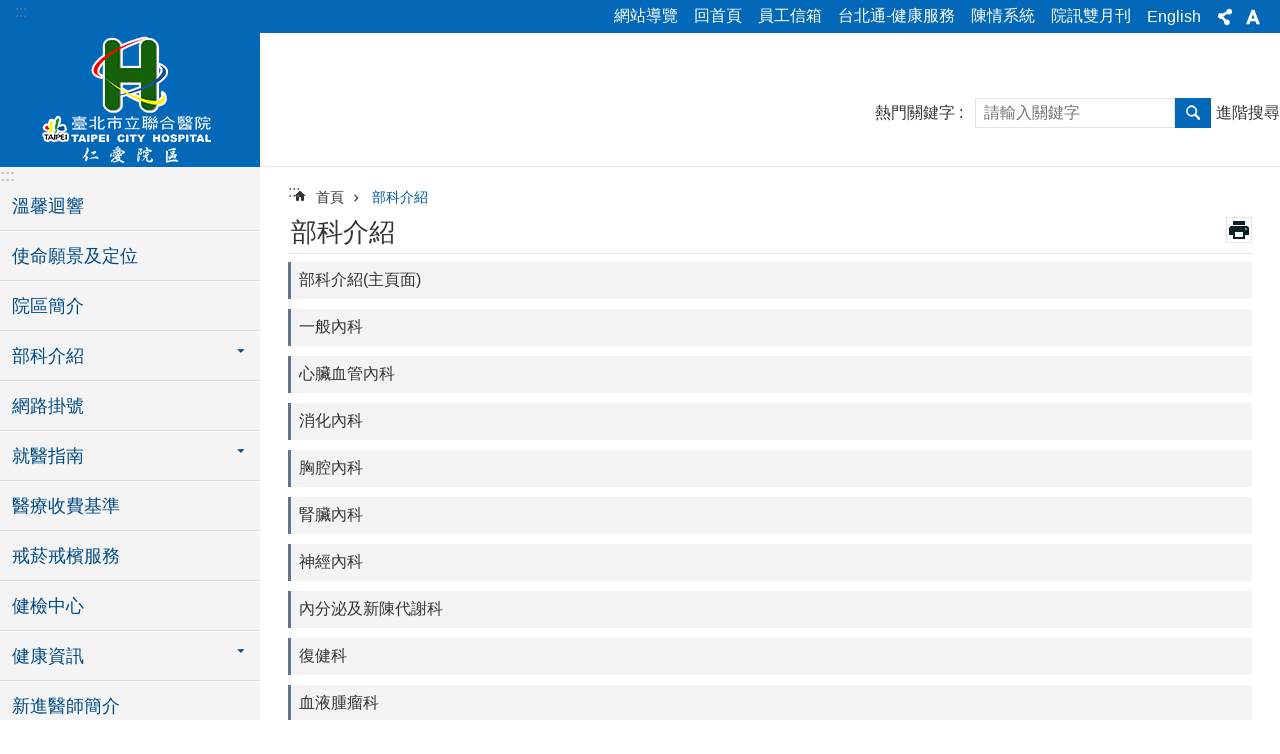

--- FILE ---
content_type: text/html; charset=utf-8
request_url: https://tpech.gov.taipei/mp109151/Content_List.aspx?n=6EDCBFCBDB88D532&page=1&PageSize=20
body_size: 30984
content:

<!DOCTYPE html>

<html id="FormHtml" xmlns="http://www.w3.org/1999/xhtml" lang="zh-Hant-TW">
<head id="Head1"><script  src='https://maps.googleapis.com/maps/api/js?key=AIzaSyDh8OOuzmun9cnM6H8-FZjx6qlgqAeiPOo&callback=initMap'></script>
<script> var CCMS_IS_TGOS= false;</script>
<script  src='//tpech.gov.taipei/Scripts/jquery.min.js'></script>
<script  src='//tpech.gov.taipei/Scripts/jquery.powertip.min.js'></script>
<link rel='stylesheet' type='text/css'  href='//tpech.gov.taipei/Scripts/jquery.powertip-dark.min.css'> 
<script  src='//tpech.gov.taipei/Scripts/jquery.cookie.js'></script>
<script  src='//tpech.gov.taipei/Scripts/jUtil.js'></script>
<script  src='//tpech.gov.taipei/Scripts/jGMap.js'></script>
<script  src='//tpech.gov.taipei/Scripts/fancybox/jquery.fancybox.js'></script>
<link rel='stylesheet' type='text/css'  href='//tpech.gov.taipei/Scripts/fancybox/jquery.fancybox.css'> 
<script src='//tpech.gov.taipei/Scripts/hamalightGallery/hamalightGallery.js'></script>
<link rel='stylesheet' type='text/css'  href='//tpech.gov.taipei/Scripts/hamalightGallery/css/hamalightGallery.css'> 
<script   src='//tpech.gov.taipei/Scripts/jquery.mousewheel.min.js'></script> 
<script   src='//tpech.gov.taipei/Scripts/jquery.touchwipe.min.js'></script> 
<script  src='//tpech.gov.taipei/Scripts/Chart/chart.js'></script> 
<script  src='//tpech.gov.taipei/Scripts/Chart/chartjs-plugin-datalabels.js'></script> 
<script  src='//tpech.gov.taipei/Scripts/Chart/chartjs-chart-treemap.min.js'></script> 
<script  src='//tpech.gov.taipei/Scripts/chart.js'></script> 
<script   src='//tpech.gov.taipei/js/airdatepicker/datepicker.min.js'></script> 
<script   src='//tpech.gov.taipei/js/airdatepicker/datepicker.zh-tw.js'></script> 
<script   src='//tpech.gov.taipei/js/airdatepicker/datepicker.en.js'></script> 
<link rel='stylesheet' type='text/css'  href='//tpech.gov.taipei/js/airdatepicker/datepicker.min.css'> 
<script   src='//tpech.gov.taipei/Scripts/Extern.js'></script> 
<script   src='//tpech.gov.taipei/Scripts/lazyload.js'></script> 
<script>var CCMS_WWWURL='https://tpech.gov.taipei/mp109151';var CCMS_LanguageSN=1;var CCMS_SitesSN_Encryption='6012F38E51EA8D8C';</script><link href="images/favicon.ico" rel="icon" type="image/x-icon"><meta name="robots" content="noarchive" /><meta http-equiv="X-UA-Compatible" content="IE=edge" /><meta name="viewport" content="width=device-width, initial-scale=1" /><meta http-equiv="Content-Type" content="text/html; charset=utf-8" />
<meta name="DC.Title" content="臺北市立聯合醫院仁愛院區" />
<meta name="DC.Subject" content="Test" />
<meta name="DC.Creator" content="Taipei City Government" />
<meta name="DC.Publisher" content="Taipei City Government" />
<meta name="DC.Date" content="2018-03-13" />
<meta name="DC.Type" content="文字" />
<meta name="DC.Identifier" content="300000000A" />
<meta name="DC.Description" content="Test" />
<meta name="DC.Contributor" content="Taipei City Government" />
<meta name="DC.Format" content="HTML" />
<meta name="DC.Relation" content="MP-109151" />
<meta name="DC.Source" content="臺北市立聯合醫院仁愛院區" />
<meta name="DC.Language" content="中文" />
<meta name="DC.Coverage.t.min" content="2018-03-14" />
<meta name="DC.Coverage.t.max" content="2018-03-18" />
<meta name="DC.Rights" content="臺北市立聯合醫院仁愛院區" />
<meta name="Category.Theme" content="110," />
<meta name="Category.Cake" content="B00" />
<meta name="Category.Service" content="B20" />
<meta name="DC.Keywords" content="臺北市政府, Taipei City Government" />
<title>
	臺北市立聯合醫院仁愛院區-部科介紹
</title><link id="likCssGlobal" href="/mp109151/css/global.css" rel="stylesheet" type="text/css" /><link id="likCssPage" href="/mp109151/css/page.css" rel="stylesheet" type="text/css" /><link id="likPrint" href="/mp109151/css/print.css" rel="stylesheet" type="text/css" media="print" /><link id="lnkCssSysDetail" href="/mp109151/css/sys_detail.css" rel="stylesheet" type="text/css" />
<style>/*!
 * froala_editor v3.2.5-1 (https://www.froala.com/wysiwyg-editor)
 * License https://froala.com/wysiwyg-editor/terms/
 * Copyright 2014-2021 Froala Labs
 */

.fr-clearfix::after{clear:both;display:block;content:"";height:0}.fr-hide-by-clipping{position:absolute;width:1px;height:1px;padding:0;margin:-1px;overflow:hidden;clip:rect(0,0,0,0);border:0}.fr-view .fr-img-caption.fr-rounded img,.fr-view img.fr-rounded{border-radius:10px;-moz-border-radius:10px;-webkit-border-radius:10px;-moz-background-clip:padding;-webkit-background-clip:padding-box;background-clip:padding-box}.fr-view .fr-img-caption.fr-shadow img,.fr-view img.fr-shadow{-webkit-box-shadow:10px 10px 5px 0 #ccc;-moz-box-shadow:10px 10px 5px 0 #ccc;box-shadow:10px 10px 5px 0 #ccc}.fr-view .fr-img-caption.fr-bordered img,.fr-view img.fr-bordered{border:solid 5px #ccc}.fr-view img.fr-bordered{-webkit-box-sizing:content-box;-moz-box-sizing:content-box;box-sizing:content-box}.fr-view .fr-img-caption.fr-bordered img{-webkit-box-sizing:border-box;-moz-box-sizing:border-box;box-sizing:border-box}.fr-view{word-wrap:break-word}.fr-view span[style~="color:"] a{color:inherit}.fr-view strong{font-weight:700}.fr-view hr{clear:both;user-select:none;-o-user-select:none;-moz-user-select:none;-khtml-user-select:none;-webkit-user-select:none;-ms-user-select:none;break-after:always;page-break-after:always}.fr-view .fr-file{position:relative}.fr-view .fr-file::after{position:relative;content:"\1F4CE";font-weight:400}.fr-view pre{white-space:pre-wrap;word-wrap:break-word;overflow:visible}.fr-view[dir=rtl] blockquote{border-left:none;border-right:solid 2px #5e35b1;margin-right:0;padding-right:5px;padding-left:0}.fr-view[dir=rtl] blockquote blockquote{border-color:#00bcd4}.fr-view[dir=rtl] blockquote blockquote blockquote{border-color:#43a047}.fr-view blockquote{border-left:solid 2px #5e35b1;margin-left:0;padding-left:5px;color:#5e35b1}.fr-view blockquote blockquote{border-color:#00bcd4;color:#00bcd4}.fr-view blockquote blockquote blockquote{border-color:#43a047;color:#43a047}.fr-view span.fr-emoticon{font-weight:400;font-family:"Apple Color Emoji","Segoe UI Emoji",NotoColorEmoji,"Segoe UI Symbol","Android Emoji",EmojiSymbols;display:inline;line-height:0}.fr-view span.fr-emoticon.fr-emoticon-img{background-repeat:no-repeat!important;font-size:inherit;height:1em;width:1em;min-height:20px;min-width:20px;display:inline-block;margin:-.1em .1em .1em;line-height:1;vertical-align:middle}.fr-view .fr-text-gray{color:#aaa!important}.fr-view .fr-text-bordered{border-top:solid 1px #222;border-bottom:solid 1px #222;padding:10px 0}.fr-view .fr-text-spaced{letter-spacing:1px}.fr-view .fr-text-uppercase{text-transform:uppercase}.fr-view .fr-class-highlighted{background-color:#ff0}.fr-view .fr-class-code{border-color:#ccc;border-radius:2px;-moz-border-radius:2px;-webkit-border-radius:2px;-moz-background-clip:padding;-webkit-background-clip:padding-box;background-clip:padding-box;background:#f5f5f5;padding:10px;font-family:"Courier New",Courier,monospace}.fr-view .fr-class-transparency{opacity:.5}.fr-view img{position:relative;max-width:100%}.fr-view img.fr-dib{margin:5px auto;display:block;float:none;vertical-align:top}.fr-view img.fr-dib.fr-fil{margin-left:0;text-align:left}.fr-view img.fr-dib.fr-fir{margin-right:0;text-align:right}.fr-view img.fr-dii{display:inline-block;float:none;vertical-align:bottom;margin-left:5px;margin-right:5px;max-width:calc(100% - (2 * 5px))}.fr-view img.fr-dii.fr-fil{float:left;margin:5px 5px 5px 0;max-width:calc(100% - 5px)}.fr-view img.fr-dii.fr-fir{float:right;margin:5px 0 5px 5px;max-width:calc(100% - 5px)}.fr-view span.fr-img-caption{position:relative;max-width:100%}.fr-view span.fr-img-caption.fr-dib{margin:5px auto;display:block;float:none;vertical-align:top}.fr-view span.fr-img-caption.fr-dib.fr-fil{margin-left:0;text-align:left}.fr-view span.fr-img-caption.fr-dib.fr-fir{margin-right:0;text-align:right}.fr-view span.fr-img-caption.fr-dii{display:inline-block;float:none;vertical-align:bottom;margin-left:5px;margin-right:5px;max-width:calc(100% - (2 * 5px))}.fr-view span.fr-img-caption.fr-dii.fr-fil{float:left;margin:5px 5px 5px 0;max-width:calc(100% - 5px)}.fr-view span.fr-img-caption.fr-dii.fr-fir{float:right;margin:5px 0 5px 5px;max-width:calc(100% - 5px)}.fr-view .fr-video{text-align:center;position:relative}.fr-view .fr-video.fr-rv{padding-bottom:56.25%;padding-top:30px;height:0;overflow:hidden}.fr-view .fr-video.fr-rv embed,.fr-view .fr-video.fr-rv object,.fr-view .fr-video.fr-rv>iframe{position:absolute!important;top:0;left:0;width:100%;height:100%}.fr-view .fr-video>*{-webkit-box-sizing:content-box;-moz-box-sizing:content-box;box-sizing:content-box;max-width:100%;border:none}.fr-view .fr-video.fr-dvb{display:block;clear:both}.fr-view .fr-video.fr-dvb.fr-fvl{text-align:left}.fr-view .fr-video.fr-dvb.fr-fvr{text-align:right}.fr-view .fr-video.fr-dvi{display:inline-block}.fr-view .fr-video.fr-dvi.fr-fvl{float:left}.fr-view .fr-video.fr-dvi.fr-fvr{float:right}.fr-view a.fr-strong{font-weight:700}.fr-view a.fr-green{color:green}.fr-view .fr-img-caption{text-align:center}.fr-view .fr-img-caption .fr-img-wrap{padding:0;margin:auto;text-align:center;width:100%}.fr-view .fr-img-caption .fr-img-wrap a{display:block}.fr-view .fr-img-caption .fr-img-wrap img{display:block;margin:auto;width:100%}.fr-view .fr-img-caption .fr-img-wrap>span{margin:auto;display:block;padding:5px 5px 10px;font-size:0.875rem;font-weight:initial;-webkit-box-sizing:border-box;-moz-box-sizing:border-box;box-sizing:border-box;-webkit-opacity:.9;-moz-opacity:.9;opacity:.9;width:100%;text-align:center}.fr-view button.fr-rounded,.fr-view input.fr-rounded,.fr-view textarea.fr-rounded{border-radius:10px;-moz-border-radius:10px;-webkit-border-radius:10px;-moz-background-clip:padding;-webkit-background-clip:padding-box;background-clip:padding-box}.fr-view button.fr-large,.fr-view input.fr-large,.fr-view textarea.fr-large{font-size:1.5rem}a.fr-view.fr-strong{font-weight:700}a.fr-view.fr-green{color:green}img.fr-view{position:relative;max-width:100%}img.fr-view.fr-dib{margin:5px auto;display:block;float:none;vertical-align:top}img.fr-view.fr-dib.fr-fil{margin-left:0;text-align:left}img.fr-view.fr-dib.fr-fir{margin-right:0;text-align:right}img.fr-view.fr-dii{display:inline-block;float:none;vertical-align:bottom;margin-left:5px;margin-right:5px;max-width:calc(100% - (2 * 5px))}img.fr-view.fr-dii.fr-fil{float:left;margin:5px 5px 5px 0;max-width:calc(100% - 5px)}img.fr-view.fr-dii.fr-fir{float:right;margin:5px 0 5px 5px;max-width:calc(100% - 5px)}span.fr-img-caption.fr-view{position:relative;max-width:100%}span.fr-img-caption.fr-view.fr-dib{margin:5px auto;display:block;float:none;vertical-align:top}span.fr-img-caption.fr-view.fr-dib.fr-fil{margin-left:0;text-align:left}span.fr-img-caption.fr-view.fr-dib.fr-fir{margin-right:0;text-align:right}span.fr-img-caption.fr-view.fr-dii{display:inline-block;float:none;vertical-align:bottom;margin-left:5px;margin-right:5px;max-width:calc(100% - (2 * 5px))}span.fr-img-caption.fr-view.fr-dii.fr-fil{float:left;margin:5px 5px 5px 0;max-width:calc(100% - 5px)}span.fr-img-caption.fr-view.fr-dii.fr-fir{float:right;margin:5px 0 5px 5px;max-width:calc(100% - 5px)}
</style>
         
<!-- Global site tag (gtag.js) - Google Analytics -->
<script async src="https://www.googletagmanager.com/gtag/js?id=UA-109986166-17"></script>
<script>
  window.dataLayer = window.dataLayer || [];
  function gtag(){dataLayer.push(arguments);}
  gtag('js', new Date());

  gtag('config', 'UA-109986166-17', {cookie_flags: 'secure;'});
</script>
<meta property="og:title" content="部科介紹" />
<meta property="og:type" content="article" />
<meta property="og:url" content="https://tpech.gov.taipei/mp109151/Content_List.aspx?n=6EDCBFCBDB88D532&page=1&PageSize=20" />
<meta property="og:site_name" content="臺北市立聯合醫院仁愛院區" />
<meta property="og:image" content="https://www-ws.gov.taipei/001/Upload/FBsharelogo.jpg" />
</head>
<body id="Formbody" data-js="false"><div class="for_accessibility">
    <style type="text/css">
        .for_accessibility a {
            position: absolute;
            top: 10px;
            left: 10px;
            z-index: 99;
            width: 1px;
            height: 1px;
            white-space: nowrap;
            overflow: hidden;
            color: #000;
        }
            .for_accessibility a:focus {
                width: auto;
                height: auto;
                padding: 6px;
                background-color: #fff;
            }
        .for_accessibility div {
            position: absolute;
            width: 2px;
            height: 2px;
            background-color: transparent;
            opacity: .1
        }
            .for_accessibility h1, .for_accessibility h2 {
                font-size: 0;
                margin: 0;
            }
    </style>
    <a href="#Accesskey_C" class="" title="跳到主要內容區塊">跳到主要內容區塊</a>    <div>
    </div>
    <script>
        var $a = $('.for_accessibility a');
        $a.on('click', function (evt) {
            var $href = $($(this).attr('href')),
                $target = $href.find('a').eq(0).get(0);
            setTimeout(function () { try { $target.focus(); } catch (e) { } }, 0);
        });
    </script>
</div>
<script> document.body.setAttribute("data-js", "true");</script>
   
      
    <form method="post" action="./Content_List.aspx?n=6EDCBFCBDB88D532&amp;page=1&amp;PageSize=20&amp;Create=1" id="form1">
<div class="aspNetHidden">
<input type="hidden" name="__VIEWSTATE" id="__VIEWSTATE" value="8sy6hkXEN/UGx0iePsmnv+nmT/O2aiI/y+aYGo7Vf3swZzyvMqw9RHzCI/eIAd+gCVU/hCLwitrXUiYsXbohCX/ubhzV/CT0+ZQkUzwU1uDxdpZp52SdKnvjQf/pADlFO56K339o/[base64]/[base64]/5oDNM0/FinzImcXc99BUjezxwefSf8MtzTeQDbkBpPEV+WlG4V6hSxZvEpZMi2m3AbEhG9Ynv7N/qsqfksGMJh5keWaSzW8crQKLfFRiNL0d8oNtOH8KPplwzy83+c+t2PSHJmeJT+ge9quNGlhuBAsJJxSrdpcnXJDSumRl/JSRp6l+NGgfOh/U6VAgZdw1BGe8SKeE552bUtOBRpbBdmrd3vlJj5kcFYZ952m94UIp6Bb49F8gRxUrUN1Csdk0JAFn92xpbeca9/MrbXCFN2ZgE7CbAmcj4TjTGmGZn9kyc5qLEQYC46Hkrnhw75ieAnmWYMEdWVkTTHAiZ8OvPAloSAuhEc6C7nGPsTE55IFCVsk6auknK4E64BK7qUO0yDbgLo0QcyrQkmqz6Ijypp4MMBqQmFz1MV8/7A7C7fbZJNqPL9OOzEG6y4WqpEWmh1/P3ymwvcXpq8oHxZfBfK82oc841UqiZrKmgduvFcbyFJ2eUBZaEknvZh1KsYXyn2ykGhwgbOc/mJQwwxaj7DJLHIPpNvNbXlBar08t0KkBSDSM402/JVLOhvFhKl/s9nPhPHaI9mJCmjR8E9kG5KpmgA4qWveQeQu+NUyHwF41WwBn8mgL5h1M/Lz4rwkYvVQYtghbJUN0bVM2tlQDDDIPQRhK8pcPVVVI5z3gczPXQBOybJUHyRKJA+mp8l+/ouiuJoS+XOqcTG+uMU4EiL+AWcP3/n2Vvt0mwAyj1tYyrZwdeOFu4G4EyHnO+9p0XfXfK3/XH8+ZYL9N0QU9k33c1QaQrh0LSjJQQFoq3tk31t8u+O1trrdr7ktQUXYRuvjSePBzIAWOv9YIZZF1L3IgTgRLgt5eAfQ+Gukx4Qg0ovFkNg7R7yuL2cWsGJDeFouRUCQ5O0m6WedaEse+iskI2WLSPIU3XspsHuHkm3Ljt5mlE6Q/wFINgH1jhfoe2piu45IUAeoJQGflrSLuEaQFxp/NlgKTqDEOXt5JBhhxt7OUlyElqRsvINrjiZMD8WwJuA7ostKW9U9R27ecsoVwdGPBabrwR6NcLf93PstA8pQJfRJMO0d5Yi/STVvUy2PIBgNfi3OPOFBDLeZwkcDtX3fTnfsCld0trGgzhOL+wUX35w8/cZh9KEaBf8w7ks32SWTKqII6nBF+QPgewVVyvssDct3+wNEg==" />
</div>

        <!--主選單 結束-->
        <!--標題-->

        <div class="title">
            
        </div>
                
        
        
        
        
     <div class="group sys-root" data-func="{&#39;datePicker&#39;:{&#39;language&#39;:&#39;zh-tw&#39;,&#39;navTitles&#39;:{&#39;days&#39;:&#39;&lt;i>民國 rrr 年&lt;/i> &amp;nbsp; MM&#39;,&#39;months&#39;:&#39;民國 rrr 年&#39;,&#39;years&#39;:&#39;民國 rrr1 至 rrr2 年&#39;}}}" data-nojs="您的瀏覽器似乎不支援 JavaScript 語法，但沒關係，這並不會影響到內容的陳述。如需要選擇適合您的字級大小，可利用鍵盤 Ctrl + (+)放大 (-)縮小。如需要回到上一頁，可使用瀏覽器提供的 Alt + 左方向鍵(←)。如需要列印，可利用鍵盤 Ctrl + p 使用瀏覽器提供的列印功能。" data-type="3" data-child="3"><div class="in"><div class="ct"><div class="in"> <div class="group base-mobile" data-func="{&#39;toggleBtn&#39;:{&#39;addHd&#39;:true}, &#39;forNCC&#39;:{}}" data-index="1" data-type="3"><div class="in"><div class="ct"><div class="in"> <div class="area-form search" data-index="1" data-type="0" data-child="1"><div class="in"><div class="ct"><div class="in"><div class="fieldset">
  <span class="search"><label for="tbx_4d67b774728e44dc8c6a066156d0acf3" style="font-size: 0em;"><span>搜尋</span></label><input id="tbx_4d67b774728e44dc8c6a066156d0acf3" data-search="btn_4d67b774728e44dc8c6a066156d0acf3" type="search" autocomplete="off" placeholder="請輸入關鍵字" title="請輸入關鍵字"></span>
  <span class="submit"><a href="#" class='CCMS_SearchBtn' data-search="btn_4d67b774728e44dc8c6a066156d0acf3" title="搜尋" >搜尋</a></span>
</div>
<div class="list">
  <ul data-index="1" data-child="0">
  </ul>
</div>
<script >
$(function () {
    $('#tbx_4d67b774728e44dc8c6a066156d0acf3').on("keydown", function (event) {
        if (event.which == 13) {
             doSearch($('#tbx_4d67b774728e44dc8c6a066156d0acf3'));
            return false;
        }
    });
});
</script>
</div></div><div class="ft"><div class="in"><ul data-index="1" data-child="1">
  <li data-index="1" class="advanced"><span><a target="_blank" href="https://www.google.com.tw/advanced_search?hl=zh-Hant-TW&as_sitesearch=https://tpech.gov.taipei/mp109151" title="進階搜尋[另開新視窗]">進階搜尋</a></span></li>
</ul>
</div></div></div></div> <div class="list-text share" data-index="2" data-type="0" data-child="2"><div class="in"><div class="hd"><div class="in"><div   data-index="0"  class="h4"  >		<span  ><a  href="#"   title="分享" >分享</a></span></div></div></div><div class="ct"><div class="in"><noscript>您的瀏覽器不支援JavaScript功能，若網頁功能無法正常使用時，請開啟瀏覽器JavaScript狀態</noscript><ul data-index="1" data-child="5"><li   data-index="1"  class="facebook"  >		<span  ><a  href="javascript: void(window.open('http://www.facebook.com/share.php?u='.concat(encodeURIComponent(location.href)) ));"   title="分享至 Facebook[另開新視窗]"  target="_self" >分享至 Facebook[另開新視窗]</a></span></li><li   data-index="2"  class="plurk"  >		<span  ><a  href="javascript: void(window.open('http://www.plurk.com/?qualifier=shares&status='.concat(encodeURIComponent(location.href)) ));"   title="分享至 Plurk[另開新視窗]"  target="_self" >分享至 Plurk[另開新視窗]</a></span></li><li   data-index="3"  class="twitter"  >		<span  ><a  href="javascript: void(window.open('http://twitter.com/home/?status='.concat(encodeURIComponent(document.title)) .concat(' ') .concat(encodeURIComponent(location.href))));"   title="分享至 twitter[另開新視窗]"  target="_self" >分享至 twitter[另開新視窗]</a></span></li><li   data-index="4"  class="line"  >		<span  ><a  href="javascript: void(window.open('http://line.naver.jp/R/msg/text/?'.concat(encodeURIComponent(location.href)) ));"   title="分享至 line[另開新視窗]"  target="_self" >分享至 line[另開新視窗]</a></span></li><li   data-index="5"  class="email"  >		<span  ><a  href="javascript:  void(window.open('mailto:?subject=' + encodeURIComponent(document.title) + '&amp;body=' +  encodeURIComponent(document.URL)));"   title="分享至 email[另開新視窗]"  target="_self" >分享至 email[另開新視窗]</a></span></li></ul>
</div></div></div></div> <div class="group-list nav" data-func="{&#39;majorNavMobile&#39;:{}}" data-index="3" data-type="4" data-child="20"><div class="in"><div class="ct"><div class="in"><ul data-index="1" data-child="20"><li data-index="1"> <div class="group nav" data-index="1" data-type="3" data-child="1"><div class="in"><div class="hd"><div class="in"><div   data-index="0"  class="h3"  >		<span  ><a  href="News.aspx?n=703C6DF3E7B1BD4A&sms=2A749202A92DCC56"      title="溫馨迴響" >溫馨迴響</a></span></div></div></div><div class="ct"><div class="in"> <div class="list-text nav" data-index="1" data-type="0"><div class="in"><div class="ct"><div class="in"></div></div></div></div></div></div></div></div></li><li data-index="2"> <div class="group nav" data-index="2" data-type="3" data-child="1"><div class="in"><div class="hd"><div class="in"><div   data-index="0"  class="h3"  >		<span  ><a  href="cp.aspx?n=418284403DE0A008"      title="使命願景及定位" >使命願景及定位</a></span></div></div></div><div class="ct"><div class="in"> <div class="list-text nav" data-index="1" data-type="0"><div class="in"><div class="ct"><div class="in"></div></div></div></div></div></div></div></div></li><li data-index="3"> <div class="group nav" data-index="3" data-type="3" data-child="1"><div class="in"><div class="hd"><div class="in"><div   data-index="0"  class="h3"  >		<span  ><a  href="News.aspx?n=7E743E48CAC99A15&sms=1E8C5103335B7A76"      title="院區簡介" >院區簡介</a></span></div></div></div><div class="ct"><div class="in"> <div class="list-text nav" data-index="1" data-type="0"><div class="in"><div class="ct"><div class="in"></div></div></div></div></div></div></div></div></li><li data-index="4"> <div class="group nav" data-index="4" data-type="3" data-child="1"><div class="in"><div class="hd"><div class="in"><div   data-index="0"  class="h3"  >		<span  ><a  href="Content_List.aspx?n=6EDCBFCBDB88D532"      title="部科介紹" >部科介紹</a></span></div></div></div><div class="ct"><div class="in"> <div class="list-text nav" data-index="1" data-type="0" data-child="1"><div class="in"><div class="ct"><div class="in"><ul data-index="1" data-child="41"><li   data-index="1"  >		<span  ><a  href="cp.aspx?n=C73A0138423029B9"      title="部科介紹(主頁面)" >部科介紹(主頁面)</a></span></li><li   data-index="2"  >		<span  ><a  href="cp.aspx?n=36D9E5E947DF4601"      title="一般內科" >一般內科</a></span></li><li   data-index="3"  >		<span  ><a  href="News.aspx?n=71158F648B03D9B7&sms=A585E167C18D8863"      title="心臟血管內科" >心臟血管內科</a></span></li><li   data-index="4"  >		<span  ><a  href="News.aspx?n=8106A36DF4AC0C82&sms=83FE525969B8E139"      title="消化內科" >消化內科</a></span></li><li   data-index="5"  >		<span  ><a  href="cp.aspx?n=225761E79B09214D"      title="胸腔內科" >胸腔內科</a></span></li><li   data-index="6"  >		<span  ><a  href="cp.aspx?n=0DF68F780D2300D0"      title="腎臟內科" >腎臟內科</a></span></li><li   data-index="7"  >		<span  ><a  href="cp.aspx?n=FF8EFAB267CFF41D"      title="神經內科" >神經內科</a></span></li><li   data-index="8"  >		<span  ><a  href="cp.aspx?n=3F8E7FC2831D2CA8"      title="內分泌及新陳代謝科" >內分泌及新陳代謝科</a></span></li><li   data-index="9"  >		<span  ><a  href="cp.aspx?n=E2947520B929427A"      title="復健科" >復健科</a></span></li><li   data-index="10"  >		<span  ><a  href="cp.aspx?n=A9FDDD6A08EBC396"      title="血液腫瘤科" >血液腫瘤科</a></span></li><li   data-index="11"  >		<span  ><a  href="cp.aspx?n=042B3D90D8826FC4"      title="感染科" >感染科</a></span></li><li   data-index="12"  >		<span  ><a  href="cp.aspx?n=D8CE035C19837302"      title="皮膚科" >皮膚科</a></span></li><li   data-index="13"  >		<span  ><a  href="News.aspx?n=CAEA777B8034F7F2&sms=0F05A9A4E7CFD8E6"      title="過敏免疫風濕科" >過敏免疫風濕科</a></span></li><li   data-index="14"  >		<span  ><a  href="cp.aspx?n=D1DC616964A9EA4C"      title="家庭醫學科" >家庭醫學科</a></span></li><li   data-index="15"  >		<span  ><a  href="cp.aspx?n=285283D2ED448C03"      title="安寧療護科" >安寧療護科</a></span></li><li   data-index="16"  >		<span  ><a  href="cp.aspx?n=FEE23A977E10EEF7"      title="一般外科" >一般外科</a></span></li><li   data-index="17"  >		<span  ><a  href="cp.aspx?n=25C24EC963E72C98"      title="消化外科" >消化外科</a></span></li><li   data-index="18"  >		<span  ><a  href="cp.aspx?n=C45BCAFBC0C4B82F"      title="胸腔外科" >胸腔外科</a></span></li><li   data-index="19"  >		<span  ><a  href="cp.aspx?n=B1F9BE397EE95FDF"      title="心臟血管外科" >心臟血管外科</a></span></li><li   data-index="20"  >		<span  ><a  href="cp.aspx?n=5ABD24400B5D193F"      title="泌尿科" >泌尿科</a></span></li><li   data-index="21"  >		<span  ><a  href="cp.aspx?n=525CB40A61D0A4D9"      title="骨科" >骨科</a></span></li><li   data-index="22"  >		<span  ><a  href="News.aspx?n=01C89E78300FB4B6&sms=4AA5F1BBB7406FEB"      title="神經外科" >神經外科</a></span></li><li   data-index="23"  >		<span  ><a  href="cp.aspx?n=E9D8308FFA05A720"      title="整型外科" >整型外科</a></span></li><li   data-index="24"  >		<span  ><a  href="News.aspx?n=78BC0597B614B14A&sms=31AB8DF8DE27488A"      title="眼科" >眼科</a></span></li><li   data-index="25"  >		<span  ><a  href="cp.aspx?n=7319BDD877D738CD"      title="耳鼻喉科" >耳鼻喉科</a></span></li><li   data-index="26"  >		<span  ><a  href="cp.aspx?n=3443CDFA6843F037"      title="麻醉科" >麻醉科</a></span></li><li   data-index="27"  >		<span  ><a  href="cp.aspx?n=F4CAA6BE9A8B592B"      title="婦產科" >婦產科</a></span></li><li   data-index="28"  >		<span  ><a  href="cp.aspx?n=F64E57FD2BB0503A"      title="小兒科" >小兒科</a></span></li><li   data-index="29"  >		<span  ><a  href="cp.aspx?n=7E824310EDF00FAD"      title="精神科" >精神科</a></span></li><li   data-index="30"  >		<span  ><a  href="https://tpech.gov.taipei/mp109151/News_Content.aspx?n=89332BB5D2B4E1E1&sms=49EC2451DF48AFA0&s=45DB873F7D288096"      title="中醫科" >中醫科</a></span></li><li   data-index="31"  >		<span  ><a  href="cp.aspx?n=45C2FA7327389500"      title="影像醫學科" >影像醫學科</a></span></li><li   data-index="32"  >		<span  ><a  href="https://tpech.gov.taipei/mp109151/News_Content.aspx?n=5B5BD0B3D5EC4642&sms=92A1090447E29DA1&s=9F776BE3A66CE0D5"      title="核子醫學科" >核子醫學科</a></span></li><li   data-index="33"  >		<span  ><a  href="cp.aspx?n=8A043A0BFBE1B1E1"      title="放射腫瘤科" >放射腫瘤科</a></span></li><li   data-index="34"  >		<span  ><a  href="cp.aspx?n=5B3EF2BBBA193CAD"      title="檢驗科" >檢驗科</a></span></li><li   data-index="35"  >		<span  ><a  href="cp.aspx?n=5404253C315E7634"      title="病理科" >病理科</a></span></li><li   data-index="36"  >		<span  ><a  href="cp.aspx?n=6F135F478C24D3F0"      title="口腔醫學科(牙科)" >口腔醫學科(牙科)</a></span></li><li   data-index="37"  >		<span  ><a  href="News.aspx?n=F25C0232E1C0C1CE&sms=67A95BF31BC8364E"      title="營養科" >營養科</a></span></li><li   data-index="38"  >		<span  ><a  href="cp.aspx?n=B62C03E240BEF0F6"      title="藥劑科" >藥劑科</a></span></li><li   data-index="39"  >		<span  ><a  href="cp.aspx?n=F125F1B3BF92F2CE"      title="企劃課" >企劃課</a></span></li><li   data-index="40"  >		<span  ><a  href="News.aspx?n=2FD7A6F5B935C5A5&sms=A764D7F60887B791"      title="[另開新視窗]社會工作課"  target="_blank" >社會工作課</a></span></li><li   data-index="41"  >		<span  ><a  href="cp.aspx?n=CC4735A98A24E5DF"      title="護理科" >護理科</a></span></li></ul>
</div></div></div></div></div></div></div></div></li><li data-index="5"> <div class="group nav" data-index="5" data-type="3" data-child="1"><div class="in"><div class="hd"><div class="in"><div   data-index="0"  class="h3"  >		<span  ><a  href="https://webreg.tpech.gov.tw/RegOnline1_1.aspx?ChaId=A105&tab=1&ZCode=RA&thidname=%u4EC1%u611B%u9662%u5340"      title="網路掛號" >網路掛號</a></span></div></div></div><div class="ct"><div class="in"> <div class="list-text nav" data-index="1" data-type="0"><div class="in"><div class="ct"><div class="in"></div></div></div></div></div></div></div></div></li><li data-index="6"> <div class="group nav" data-index="6" data-type="3" data-child="1"><div class="in"><div class="hd"><div class="in"><div   data-index="0"  class="h3"  >		<span  ><a  href="Content_List.aspx?n=B9FEE288B61AE4DD"      title="就醫指南" >就醫指南</a></span></div></div></div><div class="ct"><div class="in"> <div class="list-text nav" data-index="1" data-type="0" data-child="1"><div class="in"><div class="ct"><div class="in"><ul data-index="1" data-child="9"><li   data-index="1"  >		<span  ><a  href="cp.aspx?n=3930390C13806068"      title="主畫面" >主畫面</a></span></li><li   data-index="2"  >		<span  ><a  href="cp.aspx?n=BA8992A046633AE0"      title="掛號說明" >掛號說明</a></span></li><li   data-index="3"  >		<span  ><a  href="cp.aspx?n=6592279B95B1A7A5"      title="門診服務" >門診服務</a></span></li><li   data-index="4"  >		<span  ><a  href="cp.aspx?n=84CB33D43594A5E8"      title="住院服務" >住院服務</a></span></li><li   data-index="5"  >		<span  ><a  href="cp.aspx?n=31E5B4E8D7E84EA2"      title="門診檢驗室簡介" >門診檢驗室簡介</a></span></li><li   data-index="6"  >		<span  ><a  href="cp.aspx?n=9850CA9399E54363"      title="醫師與看診科別簡介" >醫師與看診科別簡介</a></span></li><li   data-index="7"  >		<span  ><a  href="https://tpech.gov.taipei/cp.aspx?n=F7D32F372D2E43C8&s=D9D6A1FCFB8EB093&ccms_cs=1"      title="醫師休(代)診資訊" >醫師休(代)診資訊</a></span></li><li   data-index="8"  >		<span  ><a  href="https://tpech.gov.taipei/News.aspx?n=F3E85264F90187B0&sms=64459F4C546A1D5C"      title="證明文件申請" >證明文件申請</a></span></li><li   data-index="9"  >		<span  ><a  href="https://tpech.gov.taipei/Content_List.aspx?n=D338F5CCA9DF95EE"      title="就醫資訊參考" >就醫資訊參考</a></span></li></ul>
</div></div></div></div></div></div></div></div></li><li data-index="7"> <div class="group nav" data-index="7" data-type="3" data-child="1"><div class="in"><div class="hd"><div class="in"><div   data-index="0"  class="h3"  >		<span  ><a  href="https://tpech.gov.taipei/cp.aspx?n=A3BB2B66DD984B02&s=96D2583496B8B475"      title="醫療收費基準" >醫療收費基準</a></span></div></div></div><div class="ct"><div class="in"> <div class="list-text nav" data-index="1" data-type="0"><div class="in"><div class="ct"><div class="in"></div></div></div></div></div></div></div></div></li><li data-index="8"> <div class="group nav" data-index="8" data-type="3" data-child="1"><div class="in"><div class="hd"><div class="in"><div   data-index="0"  class="h3"  >		<span  ><a  href="News.aspx?n=5BA11F89F6D54ACA&sms=D8DC38758FE8B874"      title="戒菸戒檳服務" >戒菸戒檳服務</a></span></div></div></div><div class="ct"><div class="in"> <div class="list-text nav" data-index="1" data-type="0"><div class="in"><div class="ct"><div class="in"></div></div></div></div></div></div></div></div></li><li data-index="9"> <div class="group nav" data-index="9" data-type="3" data-child="1"><div class="in"><div class="hd"><div class="in"><div   data-index="0"  class="h3"  >		<span  ><a  href="https://tpech.gov.taipei/mp109151/cp.aspx?n=246F312F9E063A77"      title="健檢中心" >健檢中心</a></span></div></div></div><div class="ct"><div class="in"> <div class="list-text nav" data-index="1" data-type="0"><div class="in"><div class="ct"><div class="in"></div></div></div></div></div></div></div></div></li><li data-index="10"> <div class="group nav" data-index="10" data-type="3" data-child="1"><div class="in"><div class="hd"><div class="in"><div   data-index="0"  class="h3"  >		<span  ><a  href="Content_List.aspx?n=623E630331483B20"      title="健康資訊" >健康資訊</a></span></div></div></div><div class="ct"><div class="in"> <div class="list-text nav" data-index="1" data-type="0" data-child="1"><div class="in"><div class="ct"><div class="in"><ul data-index="1" data-child="5"><li   data-index="1"  >		<span  ><a  href="News.aspx?n=DE861C6AA6B77986&sms=E1DAB7270307AF9D"      title="健康衛教" >健康衛教</a></span></li><li   data-index="2"  >		<span  ><a  href="cp.aspx?n=0964ABC4E638F3AB"      title="營養部落格" >營養部落格</a></span></li><li   data-index="3"  >		<span  ><a  href="Content_List.aspx?n=11A7CE5237058BD3"      title="仁愛藥事委員會專欄" >仁愛藥事委員會專欄</a></span></li><li   data-index="4"  >		<span  ><a  href="https://tpech.gov.taipei/Content_List.aspx?n=237A9C019B510FC9"      title="藥品資訊" >藥品資訊</a></span></li><li   data-index="5"  >		<span  ><a  href="Content_List.aspx?n=0E28AD44314A94BC"      title="青少年醫學專區" >青少年醫學專區</a></span></li></ul>
</div></div></div></div></div></div></div></div></li><li data-index="11"> <div class="group nav" data-index="11" data-type="3" data-child="1"><div class="in"><div class="hd"><div class="in"><div   data-index="0"  class="h3"  >		<span  ><a  href="cp.aspx?n=EC069DFB599DF2BE"      title="新進醫師簡介" >新進醫師簡介</a></span></div></div></div><div class="ct"><div class="in"> <div class="list-text nav" data-index="1" data-type="0"><div class="in"><div class="ct"><div class="in"></div></div></div></div></div></div></div></div></li><li data-index="12"> <div class="group nav" data-index="12" data-type="3" data-child="1"><div class="in"><div class="hd"><div class="in"><div   data-index="0"  class="h3"  >		<span  ><a  href="Content_List.aspx?n=5A701B8AED467B24"      title="特色服務" >特色服務</a></span></div></div></div><div class="ct"><div class="in"> <div class="list-text nav" data-index="1" data-type="0" data-child="1"><div class="in"><div class="ct"><div class="in"><ul data-index="1" data-child="17"><li   data-index="1"  >		<span  ><a  href="News.aspx?n=49B8B7D3B760B957&sms=F1FEADA96EEB06A9"      title="特色服務(主頁面)" >特色服務(主頁面)</a></span></li><li   data-index="2"  >		<span  ><a  href="cp.aspx?n=C2649CC53757E9AE"      title="失智症日間照護中心" >失智症日間照護中心</a></span></li><li   data-index="3"  >		<span  ><a  href="News.aspx?n=A9B186A8865134FC&sms=5562B1393D90A517"      title="女性健康中心" >女性健康中心</a></span></li><li   data-index="4"  >		<span  ><a  href="cp.aspx?n=73AC0890D3780AB6"      title="肝病中心" >肝病中心</a></span></li><li   data-index="5"  >		<span  ><a  href="cp.aspx?n=080A89AC29A0D6DC"      title="心臟血管中心" >心臟血管中心</a></span></li><li   data-index="6"  >		<span  ><a  href="cp.aspx?n=2C197AE694DCF947"      title="心靈小棧庇護工場" >心靈小棧庇護工場</a></span></li><li   data-index="7"  >		<span  ><a  href="cp.aspx?n=9E7FE858448510B2"      title="神經系中心" >神經系中心</a></span></li><li   data-index="8"  >		<span  ><a  href="cp.aspx?n=D6247DC47558F0EE"      title="聯合檢驗中心" >聯合檢驗中心</a></span></li><li   data-index="9"  >		<span  ><a  href="cp.aspx?n=B7511F68FA888472"      title="社區整合照護科" >社區整合照護科</a></span></li><li   data-index="10"  >		<span  ><a  href="cp.aspx?n=9F6F36FCB72E173B"      title="護理之家" >護理之家</a></span></li><li   data-index="11"  >		<span  ><a  href="cp.aspx?n=DFB70F6A67063646"      title="社區護理室" >社區護理室</a></span></li><li   data-index="12"  >		<span  ><a  href="cp.aspx?n=5DB7A35AD6AB5C16"      title="生殖醫學中心" >生殖醫學中心</a></span></li><li   data-index="13"  >		<span  ><a  href="Content_List.aspx?n=D2BF4E398FFDEEF5"      title="長期照護服務" >長期照護服務</a></span></li><li   data-index="14"  >		<span  ><a  href="cp.aspx?n=246F312F9E063A77"      title="健康管理中心" >健康管理中心</a></span></li><li   data-index="15"  >		<span  ><a  href="cp.aspx?n=7D573F040A65D1A6"      title="癌症防治研究發展中心" >癌症防治研究發展中心</a></span></li><li   data-index="16"  >		<span  ><a  href="cp.aspx?n=A5606DC1467F42E9"      title="婦女泌尿暨骨盆底治療中心" >婦女泌尿暨骨盆底治療中心</a></span></li><li   data-index="17"  >		<span  ><a  href="cp.aspx?n=4222F55E1B7DEEC2"      title="臺北市立興岩住宿長照機構" >臺北市立興岩住宿長照機構</a></span></li></ul>
</div></div></div></div></div></div></div></div></li><li data-index="13"> <div class="group nav" data-index="13" data-type="3" data-child="1"><div class="in"><div class="hd"><div class="in"><div   data-index="0"  class="h3"  >		<span  ><a  href="https://tpech.gov.taipei/mp109151/News_Content.aspx?n=CEAA13707F8ABC68&sms=C86B69BD22EE6298&s=AB1040BA15391525"      title="醫師簡介" >醫師簡介</a></span></div></div></div><div class="ct"><div class="in"> <div class="list-text nav" data-index="1" data-type="0"><div class="in"><div class="ct"><div class="in"></div></div></div></div></div></div></div></div></li><li data-index="14"> <div class="group nav" data-index="14" data-type="3" data-child="1"><div class="in"><div class="hd"><div class="in"><div   data-index="0"  class="h3"  >		<span  ><a  href="cp.aspx?n=BB0BB609A6813669"      title="交通方式" >交通方式</a></span></div></div></div><div class="ct"><div class="in"> <div class="list-text nav" data-index="1" data-type="0"><div class="in"><div class="ct"><div class="in"></div></div></div></div></div></div></div></div></li><li data-index="15"> <div class="group nav" data-index="15" data-type="3" data-child="1"><div class="in"><div class="hd"><div class="in"><div   data-index="0"  class="h3"  >		<span  ><a  href="News_Link.aspx?n=F925B80FF4F75CDC&sms=3D32B353E4A216BC"      title="便民服務及下載" >便民服務及下載</a></span></div></div></div><div class="ct"><div class="in"> <div class="list-text nav" data-index="1" data-type="0"><div class="in"><div class="ct"><div class="in"></div></div></div></div></div></div></div></div></li><li data-index="16"> <div class="group nav" data-index="16" data-type="3" data-child="1"><div class="in"><div class="hd"><div class="in"><div   data-index="0"  class="h3"  >		<span  ><a  href="cp.aspx?n=C8320886DC0B5451"      title="洗手運動" >洗手運動</a></span></div></div></div><div class="ct"><div class="in"> <div class="list-text nav" data-index="1" data-type="0"><div class="in"><div class="ct"><div class="in"></div></div></div></div></div></div></div></div></li><li data-index="17"> <div class="group nav" data-index="17" data-type="3" data-child="1"><div class="in"><div class="hd"><div class="in"><div   data-index="0"  class="h3"  >		<span  ><a  href="Content_List.aspx?n=E99A6977056979C3"      title="相關連結" >相關連結</a></span></div></div></div><div class="ct"><div class="in"> <div class="list-text nav" data-index="1" data-type="0" data-child="1"><div class="in"><div class="ct"><div class="in"><ul data-index="1" data-child="7"><li   data-index="1"  >		<span  ><a  href="News_Link.aspx?n=FC2D41D26D12F8E2&sms=407CE51F3F0DA6CA"      title="菸害防制相關網站" >菸害防制相關網站</a></span></li><li   data-index="2"  >		<span  ><a  href="https://www.gov.taipei/"      title="臺北市政府" >臺北市政府</a></span></li><li   data-index="3"  >		<span  ><a  href="https://health.gov.taipei/default.aspx"      title="臺北市政府衛生局" >臺北市政府衛生局</a></span></li><li   data-index="4"  >		<span  ><a  href="cp.aspx?n=D787121C48C438E1"      title="政大門診部" >政大門診部</a></span></li><li   data-index="5"  >		<span  ><a  href="cp.aspx?n=9BCFCD78C579116C"      title="&nbsp; &nbsp;" >臺北市政府醫務室</a></span></li><li   data-index="6"  >		<span  ><a  href="https://health.gov.taipei/cp.aspx?n=43D2F011F36207ED"      title="12區健康服務中心" >12區健康服務中心</a></span></li><li   data-index="7"  >		<span  ><a  href="cp.aspx?n=76B94612B8510158"      title="1966長照服務" >1966長照服務</a></span></li></ul>
</div></div></div></div></div></div></div></div></li><li data-index="18"> <div class="group nav" data-index="18" data-type="3" data-child="1"><div class="in"><div class="hd"><div class="in"><div   data-index="0"  class="h3"  >		<span  ><a  href="Content_List.aspx?n=FF5652B5588FA6D7"      title="線上申辦系統" >線上申辦系統</a></span></div></div></div><div class="ct"><div class="in"> <div class="list-text nav" data-index="1" data-type="0" data-child="1"><div class="in"><div class="ct"><div class="in"><ul data-index="1" data-child="2"><li   data-index="1"  >		<span  ><a  href="http://websrv01.tpech.gov.tw/OnlineApplication/"      title="線上申辦" >線上申辦</a></span></li><li   data-index="2"  >		<span  ><a  href="http://websrv01.tpech.gov.tw/OnlineApplication/User/Find"      title="申請進度查詢" >申請進度查詢</a></span></li></ul>
</div></div></div></div></div></div></div></div></li><li data-index="19"> <div class="group nav" data-index="19" data-type="3" data-child="1"><div class="in"><div class="hd"><div class="in"><div   data-index="0"  class="h3"  >		<span  ><a  href="Content_List.aspx?n=7032B3DF3398F8E8"      title="互動交流" >互動交流</a></span></div></div></div><div class="ct"><div class="in"> <div class="list-text nav" data-index="1" data-type="0" data-child="1"><div class="in"><div class="ct"><div class="in"><ul data-index="1" data-child="8"><li   data-index="1"  >		<span  ><a  href="http://www.tpech.gov.tw/ct.asp?xItem=160107&CtNode=13702&mp=109011"      title="政府資訊公開" >政府資訊公開</a></span></li><li   data-index="2"  >		<span  ><a  href="News.aspx?n=24B8ED8085B346A0&sms=C2F1176378A58924"      title="陳情系統" >陳情系統</a></span></li><li   data-index="3"  >		<span  ><a  href="News.aspx?n=14E6867DC66D36FD&sms=2A749202A92DCC56"      title="民眾感謝函" >民眾感謝函</a></span></li><li   data-index="4"  >		<span  ><a  href="News.aspx?n=54A44FD86DDC18B0&sms=87415A8B9CE81B16"      title="健康諮詢FAQ" >健康諮詢FAQ</a></span></li><li   data-index="5"  >		<span  ><a  href="cp.aspx?n=77025BD8D81559FA"      title="社會服務" >社會服務</a></span></li><li   data-index="6"  >		<span  ><a  href="https://tpech.gov.taipei/News_Link.aspx?n=A2FEE80E6D9F2E68&sms=E870411317899798"      title="院訊雙月刊" >院訊雙月刊</a></span></li><li   data-index="7"  >		<span  ><a  href="https://tpech.gov.taipei/News.aspx?n=C1A3EEBA1F3AA64A&sms=D889E2A32570B5FE"      title="保有管理個人資料項目" >保有管理個人資料項目</a></span></li><li   data-index="8"  >		<span  ><a  href="https://www-ws.gov.taipei/Download.ashx?u=LzAwMS9VcGxvYWQvNTExL3JlbGZpbGUvMC8xMTAxNTQvMDg5MzZhMjMtNzUyOC00M2U0LWJlN2UtYjAzMDZiMzczNTU3LnBkZg%3d%3d&n=5LuB5oSb6Zmi5Y2A6YyE5b2x55uj6KaW57O757Wx6Kit572u5Zyw6bue6KGoLnBkZg%3d%3d&icon=.pdf"      title="仁愛院區錄影監視系統設置地點表.pdf[另開新視窗]" >仁愛院區錄影監視設置區公告</a></span></li></ul>
</div></div></div></div></div></div></div></div></li><li data-index="20"> <div class="group nav" data-index="20" data-type="3" data-child="1"><div class="in"><div class="hd"><div class="in"><div   data-index="0"  class="h3"  >		<span  ><a  href="https://tpech.gov.taipei/cp.aspx?n=30876E3BB4E0F575"      title="電子病歷專區" >電子病歷專區</a></span></div></div></div><div class="ct"><div class="in"> <div class="list-text nav" data-index="1" data-type="0"><div class="in"><div class="ct"><div class="in"></div></div></div></div></div></div></div></div></li></ul></div></div></div></div> <div class="list-text hot-key-word" data-index="4" data-type="0"><div class="in"><div class="hd"><div class="in"><div   data-index="0"  class="h4"  >		<span  ><a   title="熱門關鍵字" >熱門關鍵字</a></span></div></div></div><div class="ct"><div class="in"></div></div></div></div> <div class="list-text link" data-index="5" data-type="0" data-child="1"><div class="in"><div class="hd"><div class="in"><div   data-index="0"  class="h4"  >		<span  ><a   title="上方連結" >上方連結</a></span></div></div></div><div class="ct"><div class="in"><ul data-index="1" data-child="7"><li   data-index="1"  >		<span  ><a  href="SiteMap.aspx"   title="網站導覽" >網站導覽</a></span></li><li   data-index="2"  >		<span  ><a  href="Default.aspx"   title="回首頁" >回首頁</a></span></li><li   data-index="3"  >		<span  ><a  href="https://owa.tpech.gov.tw/owa/auth/logon.aspx?replaceCurrent=1&url=https%3a%2f%2fowa.tpech.gov.tw%2fowa"   title="[另開新視窗]員工信箱"  target="_blank" >員工信箱</a></span></li><li   data-index="4"  >		<span  ><a  href="https://health.gov.taipei/Default.aspx?tabid=767"   title="[另開新視窗]台北通-健康服務"  target="_blank" >台北通-健康服務</a></span></li><li   data-index="5"  >		<span  ><a  href="https://1999.gov.taipei/"   title="[另開新視窗]陳情系統"  target="_blank" >陳情系統</a></span></li><li   data-index="6"  >		<span  ><a  href="https://tpech.gov.taipei/News_Link.aspx?n=A2FEE80E6D9F2E68&sms=E870411317899798"   title="[另開新視窗]院訊雙月刊"  target="_blank" >院訊雙月刊</a></span></li><li   data-index="7"  >		<span  ><a  href="http://english.tch.gov.taipei/"   title="[另開新視窗]English"  target="_blank" >English</a></span></li></ul>
</div></div></div></div> <div class="list-text link" data-index="6" data-type="0" data-child="1"><div class="in"><div class="hd"><div class="in"><div   data-index="0"  class="h4"  >		<span  ><a   title="下方連結" >下方連結</a></span></div></div></div><div class="ct"><div class="in"><ul data-index="1" data-child="6"><li   data-index="1"  >		<span  ><a  href="https://bilingual.gov.taipei"   title="雙語詞彙" >雙語詞彙</a></span></li><li   data-index="2"  >		<span  ><a  href="http://www.tpech.gov.taipei/lp.asp?CtNode=24219&CtUnit=10403&BaseDSD=69&mp=109011"   title="FAQ" >FAQ</a></span></li><li   data-index="3"  >		<span  ><a  href="https://1999.gov.taipei/Front/main"   title="[另開新視窗]陳情系統"  target="_blank" >陳情系統</a></span></li><li   data-index="4"  >		<span  ><a  href="News_Content.aspx?n=91D394207EA0546F&sms=045E0F402333C082&s=AB171D539B5C0CEA"   title="隱私權及資訊安全政策" >隱私權及資訊安全政策</a></span></li><li   data-index="5"  >		<span  ><a  href="https://tpech.gov.taipei/News_Content.aspx?n=4415185AB029858C&s=E66FD6682369D4B4&sms=0FF97EBBDDD0A0B6"   title="資通安全政策及目標" >資通安全政策及目標</a></span></li><li   data-index="6"  >		<span  ><a  href="News_Content.aspx?n=91D394207EA0546F&sms=045E0F402333C082&s=665745F6019EBBE0"   title="宣導使用ODF開放文件格式" >宣導使用ODF開放文件格式</a></span></li></ul>
</div></div></div></div></div></div></div></div> <div class="group base-extend" data-index="2" data-type="3" data-child="2"><div class="in"><div class="ct"><div class="in"> <div class="group default info" data-func="{&#39;hud&#39;:{}}" data-index="1" data-type="3"><div class="in"><div class="ct"><div class="in"> <div class="simple-text accesskey" data-type="0" data-child="1"><div class="in"><div class="ct"><div class="in"><span><a href="#Accesskey_U" id="Accesskey_U" accesskey="U" title="上方選單連結區，此區塊列有本網站的主要連結">:::</a></span></div></div></div></div> <div class="list-text link" data-index="1" data-type="0" data-child="1"><div class="in"><div class="hd"><div class="in"><div   data-index="0"  class="h4"  >		<span  ><a   title="上方連結" >上方連結</a></span></div></div></div><div class="ct"><div class="in"><ul data-index="1" data-child="7"><li   data-index="1"  >		<span  ><a  href="SiteMap.aspx"   title="網站導覽" >網站導覽</a></span></li><li   data-index="2"  >		<span  ><a  href="Default.aspx"   title="回首頁" >回首頁</a></span></li><li   data-index="3"  >		<span  ><a  href="https://owa.tpech.gov.tw/owa/auth/logon.aspx?replaceCurrent=1&url=https%3a%2f%2fowa.tpech.gov.tw%2fowa"   title="[另開新視窗]員工信箱"  target="_blank" >員工信箱</a></span></li><li   data-index="4"  >		<span  ><a  href="https://health.gov.taipei/Default.aspx?tabid=767"   title="[另開新視窗]台北通-健康服務"  target="_blank" >台北通-健康服務</a></span></li><li   data-index="5"  >		<span  ><a  href="https://1999.gov.taipei/"   title="[另開新視窗]陳情系統"  target="_blank" >陳情系統</a></span></li><li   data-index="6"  >		<span  ><a  href="https://tpech.gov.taipei/News_Link.aspx?n=A2FEE80E6D9F2E68&sms=E870411317899798"   title="[另開新視窗]院訊雙月刊"  target="_blank" >院訊雙月刊</a></span></li><li   data-index="7"  >		<span  ><a  href="http://english.tch.gov.taipei/"   title="[另開新視窗]English"  target="_blank" >English</a></span></li></ul>
</div></div></div></div> <div class="list-text share" data-func="{&#39;toggleBtn&#39;:{&#39;clickToRemove&#39;:true}}" data-index="2" data-type="0" data-child="2"><div class="in"><div class="hd"><div class="in"><div   data-index="0"  class="h4"  >		<span  ><a  href="#"   title="分享" >分享</a></span></div></div></div><div class="ct"><div class="in"><noscript>您的瀏覽器不支援JavaScript功能，若網頁功能無法正常使用時，請開啟瀏覽器JavaScript狀態</noscript><ul data-index="1" data-child="5"><li   data-index="1"  class="facebook"  >		<span  ><a  href="javascript: void(window.open('http://www.facebook.com/share.php?u='.concat(encodeURIComponent(location.href)) ));"   title="分享至 Facebook[另開新視窗]"  target="_self" >分享至 Facebook[另開新視窗]</a></span></li><li   data-index="2"  class="plurk"  >		<span  ><a  href="javascript: void(window.open('http://www.plurk.com/?qualifier=shares&status='.concat(encodeURIComponent(location.href)) ));"   title="分享至 Plurk[另開新視窗]"  target="_self" >分享至 Plurk[另開新視窗]</a></span></li><li   data-index="3"  class="twitter"  >		<span  ><a  href="javascript: void(window.open('http://twitter.com/home/?status='.concat(encodeURIComponent(document.title)) .concat(' ') .concat(encodeURIComponent(location.href))));"   title="分享至 twitter[另開新視窗]"  target="_self" >分享至 twitter[另開新視窗]</a></span></li><li   data-index="4"  class="line"  >		<span  ><a  href="javascript: void(window.open('http://line.naver.jp/R/msg/text/?'.concat(encodeURIComponent(location.href)) ));"   title="分享至 line[另開新視窗]"  target="_self" >分享至 line[另開新視窗]</a></span></li><li   data-index="5"  class="email"  >		<span  ><a  href="javascript:  void(window.open('mailto:?subject=' + encodeURIComponent(document.title) + '&amp;body=' +  encodeURIComponent(document.URL)));"   title="分享至 email[另開新視窗]"  target="_self" >分享至 email[另開新視窗]</a></span></li></ul>
</div></div></div></div> <div class="list-text font-size" data-func="{&#39;toggleBtn&#39;:{&#39;clickToRemove&#39;:true},&#39;fontSize&#39;:{}}" data-index="3" data-type="0" data-child="1"><div class="in"><div class="hd"><div class="in"><div   data-index="0"  class="h4"  >		<span  ><a  href="#"   title="字級" >字級</a></span></div></div></div><div class="ct"><div class="in"><ul data-index="1" data-child="3"><li   data-index="1"  class="small"  >		<span  ><a  href="#"   role="button"  title="小 字級" >小</a></span></li><li   data-index="2"  class="medium"  >		<span  ><a  href="#"   role="button"  title="中 字級" >中</a></span></li><li   data-index="3"  class="large"  >		<span  ><a  href="#"   role="button"  title="大 字級" >大</a></span></li></ul>
</div></div></div></div></div></div></div></div> <div class="group default side-tool" data-index="2" data-type="3"><div class="in"><div class="ct"><div class="in"> <div class="simple-text major-logo" data-index="1" data-type="0" data-child="1"><div class="in"><div class="ct"><div class="in"><h1><a href="Default.aspx" title="返回 臺北市立聯合醫院仁愛院區 首頁">臺北市立聯合醫院仁愛院區</a></h1></div></div></div></div> <div class="simple-text accesskey" data-type="0" data-child="1"><div class="in"><div class="ct"><div class="in"><span><a href="#Accesskey_L" id="Accesskey_L" accesskey="L" title="左方次要連結區，此區塊列有本網站的次要連結">:::</a></span></div></div></div></div> <div class="group-list nav" data-func="{&#39;majorNavStraight&#39;:{}}" data-index="2" data-type="4" data-child="20"><div class="in"><div class="ct"><div class="in"><ul data-index="1" data-child="20"><li data-index="1"> <div class="group nav" data-index="1" data-type="3" data-child="1"><div class="in"><div class="hd"><div class="in"><div   data-index="0"  class="h3"  >		<span  ><a  href="News.aspx?n=703C6DF3E7B1BD4A&sms=2A749202A92DCC56"      title="溫馨迴響" >溫馨迴響</a></span></div></div></div><div class="ct"><div class="in"> <div class="list-text nav" data-index="1" data-type="0"><div class="in"><div class="ct"><div class="in"></div></div></div></div></div></div></div></div></li><li data-index="2"> <div class="group nav" data-index="2" data-type="3" data-child="1"><div class="in"><div class="hd"><div class="in"><div   data-index="0"  class="h3"  >		<span  ><a  href="cp.aspx?n=418284403DE0A008"      title="使命願景及定位" >使命願景及定位</a></span></div></div></div><div class="ct"><div class="in"> <div class="list-text nav" data-index="1" data-type="0"><div class="in"><div class="ct"><div class="in"></div></div></div></div></div></div></div></div></li><li data-index="3"> <div class="group nav" data-index="3" data-type="3" data-child="1"><div class="in"><div class="hd"><div class="in"><div   data-index="0"  class="h3"  >		<span  ><a  href="News.aspx?n=7E743E48CAC99A15&sms=1E8C5103335B7A76"      title="院區簡介" >院區簡介</a></span></div></div></div><div class="ct"><div class="in"> <div class="list-text nav" data-index="1" data-type="0"><div class="in"><div class="ct"><div class="in"></div></div></div></div></div></div></div></div></li><li data-index="4"> <div class="group nav" data-index="4" data-type="3" data-child="1"><div class="in"><div class="hd"><div class="in"><div   data-index="0"  class="h3"  >		<span  ><a  href="Content_List.aspx?n=6EDCBFCBDB88D532"      title="部科介紹" >部科介紹</a></span></div></div></div><div class="ct"><div class="in"> <div class="list-text nav" data-index="1" data-type="0" data-child="1"><div class="in"><div class="ct"><div class="in"><ul data-index="1" data-child="41"><li   data-index="1"  >		<span  ><a  href="cp.aspx?n=C73A0138423029B9"      title="部科介紹(主頁面)" >部科介紹(主頁面)</a></span></li><li   data-index="2"  >		<span  ><a  href="cp.aspx?n=36D9E5E947DF4601"      title="一般內科" >一般內科</a></span></li><li   data-index="3"  >		<span  ><a  href="News.aspx?n=71158F648B03D9B7&sms=A585E167C18D8863"      title="心臟血管內科" >心臟血管內科</a></span></li><li   data-index="4"  >		<span  ><a  href="News.aspx?n=8106A36DF4AC0C82&sms=83FE525969B8E139"      title="消化內科" >消化內科</a></span></li><li   data-index="5"  >		<span  ><a  href="cp.aspx?n=225761E79B09214D"      title="胸腔內科" >胸腔內科</a></span></li><li   data-index="6"  >		<span  ><a  href="cp.aspx?n=0DF68F780D2300D0"      title="腎臟內科" >腎臟內科</a></span></li><li   data-index="7"  >		<span  ><a  href="cp.aspx?n=FF8EFAB267CFF41D"      title="神經內科" >神經內科</a></span></li><li   data-index="8"  >		<span  ><a  href="cp.aspx?n=3F8E7FC2831D2CA8"      title="內分泌及新陳代謝科" >內分泌及新陳代謝科</a></span></li><li   data-index="9"  >		<span  ><a  href="cp.aspx?n=E2947520B929427A"      title="復健科" >復健科</a></span></li><li   data-index="10"  >		<span  ><a  href="cp.aspx?n=A9FDDD6A08EBC396"      title="血液腫瘤科" >血液腫瘤科</a></span></li><li   data-index="11"  >		<span  ><a  href="cp.aspx?n=042B3D90D8826FC4"      title="感染科" >感染科</a></span></li><li   data-index="12"  >		<span  ><a  href="cp.aspx?n=D8CE035C19837302"      title="皮膚科" >皮膚科</a></span></li><li   data-index="13"  >		<span  ><a  href="News.aspx?n=CAEA777B8034F7F2&sms=0F05A9A4E7CFD8E6"      title="過敏免疫風濕科" >過敏免疫風濕科</a></span></li><li   data-index="14"  >		<span  ><a  href="cp.aspx?n=D1DC616964A9EA4C"      title="家庭醫學科" >家庭醫學科</a></span></li><li   data-index="15"  >		<span  ><a  href="cp.aspx?n=285283D2ED448C03"      title="安寧療護科" >安寧療護科</a></span></li><li   data-index="16"  >		<span  ><a  href="cp.aspx?n=FEE23A977E10EEF7"      title="一般外科" >一般外科</a></span></li><li   data-index="17"  >		<span  ><a  href="cp.aspx?n=25C24EC963E72C98"      title="消化外科" >消化外科</a></span></li><li   data-index="18"  >		<span  ><a  href="cp.aspx?n=C45BCAFBC0C4B82F"      title="胸腔外科" >胸腔外科</a></span></li><li   data-index="19"  >		<span  ><a  href="cp.aspx?n=B1F9BE397EE95FDF"      title="心臟血管外科" >心臟血管外科</a></span></li><li   data-index="20"  >		<span  ><a  href="cp.aspx?n=5ABD24400B5D193F"      title="泌尿科" >泌尿科</a></span></li><li   data-index="21"  >		<span  ><a  href="cp.aspx?n=525CB40A61D0A4D9"      title="骨科" >骨科</a></span></li><li   data-index="22"  >		<span  ><a  href="News.aspx?n=01C89E78300FB4B6&sms=4AA5F1BBB7406FEB"      title="神經外科" >神經外科</a></span></li><li   data-index="23"  >		<span  ><a  href="cp.aspx?n=E9D8308FFA05A720"      title="整型外科" >整型外科</a></span></li><li   data-index="24"  >		<span  ><a  href="News.aspx?n=78BC0597B614B14A&sms=31AB8DF8DE27488A"      title="眼科" >眼科</a></span></li><li   data-index="25"  >		<span  ><a  href="cp.aspx?n=7319BDD877D738CD"      title="耳鼻喉科" >耳鼻喉科</a></span></li><li   data-index="26"  >		<span  ><a  href="cp.aspx?n=3443CDFA6843F037"      title="麻醉科" >麻醉科</a></span></li><li   data-index="27"  >		<span  ><a  href="cp.aspx?n=F4CAA6BE9A8B592B"      title="婦產科" >婦產科</a></span></li><li   data-index="28"  >		<span  ><a  href="cp.aspx?n=F64E57FD2BB0503A"      title="小兒科" >小兒科</a></span></li><li   data-index="29"  >		<span  ><a  href="cp.aspx?n=7E824310EDF00FAD"      title="精神科" >精神科</a></span></li><li   data-index="30"  >		<span  ><a  href="https://tpech.gov.taipei/mp109151/News_Content.aspx?n=89332BB5D2B4E1E1&sms=49EC2451DF48AFA0&s=45DB873F7D288096"      title="中醫科" >中醫科</a></span></li><li   data-index="31"  >		<span  ><a  href="cp.aspx?n=45C2FA7327389500"      title="影像醫學科" >影像醫學科</a></span></li><li   data-index="32"  >		<span  ><a  href="https://tpech.gov.taipei/mp109151/News_Content.aspx?n=5B5BD0B3D5EC4642&sms=92A1090447E29DA1&s=9F776BE3A66CE0D5"      title="核子醫學科" >核子醫學科</a></span></li><li   data-index="33"  >		<span  ><a  href="cp.aspx?n=8A043A0BFBE1B1E1"      title="放射腫瘤科" >放射腫瘤科</a></span></li><li   data-index="34"  >		<span  ><a  href="cp.aspx?n=5B3EF2BBBA193CAD"      title="檢驗科" >檢驗科</a></span></li><li   data-index="35"  >		<span  ><a  href="cp.aspx?n=5404253C315E7634"      title="病理科" >病理科</a></span></li><li   data-index="36"  >		<span  ><a  href="cp.aspx?n=6F135F478C24D3F0"      title="口腔醫學科(牙科)" >口腔醫學科(牙科)</a></span></li><li   data-index="37"  >		<span  ><a  href="News.aspx?n=F25C0232E1C0C1CE&sms=67A95BF31BC8364E"      title="營養科" >營養科</a></span></li><li   data-index="38"  >		<span  ><a  href="cp.aspx?n=B62C03E240BEF0F6"      title="藥劑科" >藥劑科</a></span></li><li   data-index="39"  >		<span  ><a  href="cp.aspx?n=F125F1B3BF92F2CE"      title="企劃課" >企劃課</a></span></li><li   data-index="40"  >		<span  ><a  href="News.aspx?n=2FD7A6F5B935C5A5&sms=A764D7F60887B791"      title="[另開新視窗]社會工作課"  target="_blank" >社會工作課</a></span></li><li   data-index="41"  >		<span  ><a  href="cp.aspx?n=CC4735A98A24E5DF"      title="護理科" >護理科</a></span></li></ul>
</div></div></div></div></div></div></div></div></li><li data-index="5"> <div class="group nav" data-index="5" data-type="3" data-child="1"><div class="in"><div class="hd"><div class="in"><div   data-index="0"  class="h3"  >		<span  ><a  href="https://webreg.tpech.gov.tw/RegOnline1_1.aspx?ChaId=A105&tab=1&ZCode=RA&thidname=%u4EC1%u611B%u9662%u5340"      title="網路掛號" >網路掛號</a></span></div></div></div><div class="ct"><div class="in"> <div class="list-text nav" data-index="1" data-type="0"><div class="in"><div class="ct"><div class="in"></div></div></div></div></div></div></div></div></li><li data-index="6"> <div class="group nav" data-index="6" data-type="3" data-child="1"><div class="in"><div class="hd"><div class="in"><div   data-index="0"  class="h3"  >		<span  ><a  href="Content_List.aspx?n=B9FEE288B61AE4DD"      title="就醫指南" >就醫指南</a></span></div></div></div><div class="ct"><div class="in"> <div class="list-text nav" data-index="1" data-type="0" data-child="1"><div class="in"><div class="ct"><div class="in"><ul data-index="1" data-child="9"><li   data-index="1"  >		<span  ><a  href="cp.aspx?n=3930390C13806068"      title="主畫面" >主畫面</a></span></li><li   data-index="2"  >		<span  ><a  href="cp.aspx?n=BA8992A046633AE0"      title="掛號說明" >掛號說明</a></span></li><li   data-index="3"  >		<span  ><a  href="cp.aspx?n=6592279B95B1A7A5"      title="門診服務" >門診服務</a></span></li><li   data-index="4"  >		<span  ><a  href="cp.aspx?n=84CB33D43594A5E8"      title="住院服務" >住院服務</a></span></li><li   data-index="5"  >		<span  ><a  href="cp.aspx?n=31E5B4E8D7E84EA2"      title="門診檢驗室簡介" >門診檢驗室簡介</a></span></li><li   data-index="6"  >		<span  ><a  href="cp.aspx?n=9850CA9399E54363"      title="醫師與看診科別簡介" >醫師與看診科別簡介</a></span></li><li   data-index="7"  >		<span  ><a  href="https://tpech.gov.taipei/cp.aspx?n=F7D32F372D2E43C8&s=D9D6A1FCFB8EB093&ccms_cs=1"      title="醫師休(代)診資訊" >醫師休(代)診資訊</a></span></li><li   data-index="8"  >		<span  ><a  href="https://tpech.gov.taipei/News.aspx?n=F3E85264F90187B0&sms=64459F4C546A1D5C"      title="證明文件申請" >證明文件申請</a></span></li><li   data-index="9"  >		<span  ><a  href="https://tpech.gov.taipei/Content_List.aspx?n=D338F5CCA9DF95EE"      title="就醫資訊參考" >就醫資訊參考</a></span></li></ul>
</div></div></div></div></div></div></div></div></li><li data-index="7"> <div class="group nav" data-index="7" data-type="3" data-child="1"><div class="in"><div class="hd"><div class="in"><div   data-index="0"  class="h3"  >		<span  ><a  href="https://tpech.gov.taipei/cp.aspx?n=A3BB2B66DD984B02&s=96D2583496B8B475"      title="醫療收費基準" >醫療收費基準</a></span></div></div></div><div class="ct"><div class="in"> <div class="list-text nav" data-index="1" data-type="0"><div class="in"><div class="ct"><div class="in"></div></div></div></div></div></div></div></div></li><li data-index="8"> <div class="group nav" data-index="8" data-type="3" data-child="1"><div class="in"><div class="hd"><div class="in"><div   data-index="0"  class="h3"  >		<span  ><a  href="News.aspx?n=5BA11F89F6D54ACA&sms=D8DC38758FE8B874"      title="戒菸戒檳服務" >戒菸戒檳服務</a></span></div></div></div><div class="ct"><div class="in"> <div class="list-text nav" data-index="1" data-type="0"><div class="in"><div class="ct"><div class="in"></div></div></div></div></div></div></div></div></li><li data-index="9"> <div class="group nav" data-index="9" data-type="3" data-child="1"><div class="in"><div class="hd"><div class="in"><div   data-index="0"  class="h3"  >		<span  ><a  href="https://tpech.gov.taipei/mp109151/cp.aspx?n=246F312F9E063A77"      title="健檢中心" >健檢中心</a></span></div></div></div><div class="ct"><div class="in"> <div class="list-text nav" data-index="1" data-type="0"><div class="in"><div class="ct"><div class="in"></div></div></div></div></div></div></div></div></li><li data-index="10"> <div class="group nav" data-index="10" data-type="3" data-child="1"><div class="in"><div class="hd"><div class="in"><div   data-index="0"  class="h3"  >		<span  ><a  href="Content_List.aspx?n=623E630331483B20"      title="健康資訊" >健康資訊</a></span></div></div></div><div class="ct"><div class="in"> <div class="list-text nav" data-index="1" data-type="0" data-child="1"><div class="in"><div class="ct"><div class="in"><ul data-index="1" data-child="5"><li   data-index="1"  >		<span  ><a  href="News.aspx?n=DE861C6AA6B77986&sms=E1DAB7270307AF9D"      title="健康衛教" >健康衛教</a></span></li><li   data-index="2"  >		<span  ><a  href="cp.aspx?n=0964ABC4E638F3AB"      title="營養部落格" >營養部落格</a></span></li><li   data-index="3"  >		<span  ><a  href="Content_List.aspx?n=11A7CE5237058BD3"      title="仁愛藥事委員會專欄" >仁愛藥事委員會專欄</a></span></li><li   data-index="4"  >		<span  ><a  href="https://tpech.gov.taipei/Content_List.aspx?n=237A9C019B510FC9"      title="藥品資訊" >藥品資訊</a></span></li><li   data-index="5"  >		<span  ><a  href="Content_List.aspx?n=0E28AD44314A94BC"      title="青少年醫學專區" >青少年醫學專區</a></span></li></ul>
</div></div></div></div></div></div></div></div></li><li data-index="11"> <div class="group nav" data-index="11" data-type="3" data-child="1"><div class="in"><div class="hd"><div class="in"><div   data-index="0"  class="h3"  >		<span  ><a  href="cp.aspx?n=EC069DFB599DF2BE"      title="新進醫師簡介" >新進醫師簡介</a></span></div></div></div><div class="ct"><div class="in"> <div class="list-text nav" data-index="1" data-type="0"><div class="in"><div class="ct"><div class="in"></div></div></div></div></div></div></div></div></li><li data-index="12"> <div class="group nav" data-index="12" data-type="3" data-child="1"><div class="in"><div class="hd"><div class="in"><div   data-index="0"  class="h3"  >		<span  ><a  href="Content_List.aspx?n=5A701B8AED467B24"      title="特色服務" >特色服務</a></span></div></div></div><div class="ct"><div class="in"> <div class="list-text nav" data-index="1" data-type="0" data-child="1"><div class="in"><div class="ct"><div class="in"><ul data-index="1" data-child="17"><li   data-index="1"  >		<span  ><a  href="News.aspx?n=49B8B7D3B760B957&sms=F1FEADA96EEB06A9"      title="特色服務(主頁面)" >特色服務(主頁面)</a></span></li><li   data-index="2"  >		<span  ><a  href="cp.aspx?n=C2649CC53757E9AE"      title="失智症日間照護中心" >失智症日間照護中心</a></span></li><li   data-index="3"  >		<span  ><a  href="News.aspx?n=A9B186A8865134FC&sms=5562B1393D90A517"      title="女性健康中心" >女性健康中心</a></span></li><li   data-index="4"  >		<span  ><a  href="cp.aspx?n=73AC0890D3780AB6"      title="肝病中心" >肝病中心</a></span></li><li   data-index="5"  >		<span  ><a  href="cp.aspx?n=080A89AC29A0D6DC"      title="心臟血管中心" >心臟血管中心</a></span></li><li   data-index="6"  >		<span  ><a  href="cp.aspx?n=2C197AE694DCF947"      title="心靈小棧庇護工場" >心靈小棧庇護工場</a></span></li><li   data-index="7"  >		<span  ><a  href="cp.aspx?n=9E7FE858448510B2"      title="神經系中心" >神經系中心</a></span></li><li   data-index="8"  >		<span  ><a  href="cp.aspx?n=D6247DC47558F0EE"      title="聯合檢驗中心" >聯合檢驗中心</a></span></li><li   data-index="9"  >		<span  ><a  href="cp.aspx?n=B7511F68FA888472"      title="社區整合照護科" >社區整合照護科</a></span></li><li   data-index="10"  >		<span  ><a  href="cp.aspx?n=9F6F36FCB72E173B"      title="護理之家" >護理之家</a></span></li><li   data-index="11"  >		<span  ><a  href="cp.aspx?n=DFB70F6A67063646"      title="社區護理室" >社區護理室</a></span></li><li   data-index="12"  >		<span  ><a  href="cp.aspx?n=5DB7A35AD6AB5C16"      title="生殖醫學中心" >生殖醫學中心</a></span></li><li   data-index="13"  >		<span  ><a  href="Content_List.aspx?n=D2BF4E398FFDEEF5"      title="長期照護服務" >長期照護服務</a></span></li><li   data-index="14"  >		<span  ><a  href="cp.aspx?n=246F312F9E063A77"      title="健康管理中心" >健康管理中心</a></span></li><li   data-index="15"  >		<span  ><a  href="cp.aspx?n=7D573F040A65D1A6"      title="癌症防治研究發展中心" >癌症防治研究發展中心</a></span></li><li   data-index="16"  >		<span  ><a  href="cp.aspx?n=A5606DC1467F42E9"      title="婦女泌尿暨骨盆底治療中心" >婦女泌尿暨骨盆底治療中心</a></span></li><li   data-index="17"  >		<span  ><a  href="cp.aspx?n=4222F55E1B7DEEC2"      title="臺北市立興岩住宿長照機構" >臺北市立興岩住宿長照機構</a></span></li></ul>
</div></div></div></div></div></div></div></div></li><li data-index="13"> <div class="group nav" data-index="13" data-type="3" data-child="1"><div class="in"><div class="hd"><div class="in"><div   data-index="0"  class="h3"  >		<span  ><a  href="https://tpech.gov.taipei/mp109151/News_Content.aspx?n=CEAA13707F8ABC68&sms=C86B69BD22EE6298&s=AB1040BA15391525"      title="醫師簡介" >醫師簡介</a></span></div></div></div><div class="ct"><div class="in"> <div class="list-text nav" data-index="1" data-type="0"><div class="in"><div class="ct"><div class="in"></div></div></div></div></div></div></div></div></li><li data-index="14"> <div class="group nav" data-index="14" data-type="3" data-child="1"><div class="in"><div class="hd"><div class="in"><div   data-index="0"  class="h3"  >		<span  ><a  href="cp.aspx?n=BB0BB609A6813669"      title="交通方式" >交通方式</a></span></div></div></div><div class="ct"><div class="in"> <div class="list-text nav" data-index="1" data-type="0"><div class="in"><div class="ct"><div class="in"></div></div></div></div></div></div></div></div></li><li data-index="15"> <div class="group nav" data-index="15" data-type="3" data-child="1"><div class="in"><div class="hd"><div class="in"><div   data-index="0"  class="h3"  >		<span  ><a  href="News_Link.aspx?n=F925B80FF4F75CDC&sms=3D32B353E4A216BC"      title="便民服務及下載" >便民服務及下載</a></span></div></div></div><div class="ct"><div class="in"> <div class="list-text nav" data-index="1" data-type="0"><div class="in"><div class="ct"><div class="in"></div></div></div></div></div></div></div></div></li><li data-index="16"> <div class="group nav" data-index="16" data-type="3" data-child="1"><div class="in"><div class="hd"><div class="in"><div   data-index="0"  class="h3"  >		<span  ><a  href="cp.aspx?n=C8320886DC0B5451"      title="洗手運動" >洗手運動</a></span></div></div></div><div class="ct"><div class="in"> <div class="list-text nav" data-index="1" data-type="0"><div class="in"><div class="ct"><div class="in"></div></div></div></div></div></div></div></div></li><li data-index="17"> <div class="group nav" data-index="17" data-type="3" data-child="1"><div class="in"><div class="hd"><div class="in"><div   data-index="0"  class="h3"  >		<span  ><a  href="Content_List.aspx?n=E99A6977056979C3"      title="相關連結" >相關連結</a></span></div></div></div><div class="ct"><div class="in"> <div class="list-text nav" data-index="1" data-type="0" data-child="1"><div class="in"><div class="ct"><div class="in"><ul data-index="1" data-child="7"><li   data-index="1"  >		<span  ><a  href="News_Link.aspx?n=FC2D41D26D12F8E2&sms=407CE51F3F0DA6CA"      title="菸害防制相關網站" >菸害防制相關網站</a></span></li><li   data-index="2"  >		<span  ><a  href="https://www.gov.taipei/"      title="臺北市政府" >臺北市政府</a></span></li><li   data-index="3"  >		<span  ><a  href="https://health.gov.taipei/default.aspx"      title="臺北市政府衛生局" >臺北市政府衛生局</a></span></li><li   data-index="4"  >		<span  ><a  href="cp.aspx?n=D787121C48C438E1"      title="政大門診部" >政大門診部</a></span></li><li   data-index="5"  >		<span  ><a  href="cp.aspx?n=9BCFCD78C579116C"      title="&nbsp; &nbsp;" >臺北市政府醫務室</a></span></li><li   data-index="6"  >		<span  ><a  href="https://health.gov.taipei/cp.aspx?n=43D2F011F36207ED"      title="12區健康服務中心" >12區健康服務中心</a></span></li><li   data-index="7"  >		<span  ><a  href="cp.aspx?n=76B94612B8510158"      title="1966長照服務" >1966長照服務</a></span></li></ul>
</div></div></div></div></div></div></div></div></li><li data-index="18"> <div class="group nav" data-index="18" data-type="3" data-child="1"><div class="in"><div class="hd"><div class="in"><div   data-index="0"  class="h3"  >		<span  ><a  href="Content_List.aspx?n=FF5652B5588FA6D7"      title="線上申辦系統" >線上申辦系統</a></span></div></div></div><div class="ct"><div class="in"> <div class="list-text nav" data-index="1" data-type="0" data-child="1"><div class="in"><div class="ct"><div class="in"><ul data-index="1" data-child="2"><li   data-index="1"  >		<span  ><a  href="http://websrv01.tpech.gov.tw/OnlineApplication/"      title="線上申辦" >線上申辦</a></span></li><li   data-index="2"  >		<span  ><a  href="http://websrv01.tpech.gov.tw/OnlineApplication/User/Find"      title="申請進度查詢" >申請進度查詢</a></span></li></ul>
</div></div></div></div></div></div></div></div></li><li data-index="19"> <div class="group nav" data-index="19" data-type="3" data-child="1"><div class="in"><div class="hd"><div class="in"><div   data-index="0"  class="h3"  >		<span  ><a  href="Content_List.aspx?n=7032B3DF3398F8E8"      title="互動交流" >互動交流</a></span></div></div></div><div class="ct"><div class="in"> <div class="list-text nav" data-index="1" data-type="0" data-child="1"><div class="in"><div class="ct"><div class="in"><ul data-index="1" data-child="8"><li   data-index="1"  >		<span  ><a  href="http://www.tpech.gov.tw/ct.asp?xItem=160107&CtNode=13702&mp=109011"      title="政府資訊公開" >政府資訊公開</a></span></li><li   data-index="2"  >		<span  ><a  href="News.aspx?n=24B8ED8085B346A0&sms=C2F1176378A58924"      title="陳情系統" >陳情系統</a></span></li><li   data-index="3"  >		<span  ><a  href="News.aspx?n=14E6867DC66D36FD&sms=2A749202A92DCC56"      title="民眾感謝函" >民眾感謝函</a></span></li><li   data-index="4"  >		<span  ><a  href="News.aspx?n=54A44FD86DDC18B0&sms=87415A8B9CE81B16"      title="健康諮詢FAQ" >健康諮詢FAQ</a></span></li><li   data-index="5"  >		<span  ><a  href="cp.aspx?n=77025BD8D81559FA"      title="社會服務" >社會服務</a></span></li><li   data-index="6"  >		<span  ><a  href="https://tpech.gov.taipei/News_Link.aspx?n=A2FEE80E6D9F2E68&sms=E870411317899798"      title="院訊雙月刊" >院訊雙月刊</a></span></li><li   data-index="7"  >		<span  ><a  href="https://tpech.gov.taipei/News.aspx?n=C1A3EEBA1F3AA64A&sms=D889E2A32570B5FE"      title="保有管理個人資料項目" >保有管理個人資料項目</a></span></li><li   data-index="8"  >		<span  ><a  href="https://www-ws.gov.taipei/Download.ashx?u=LzAwMS9VcGxvYWQvNTExL3JlbGZpbGUvMC8xMTAxNTQvMDg5MzZhMjMtNzUyOC00M2U0LWJlN2UtYjAzMDZiMzczNTU3LnBkZg%3d%3d&n=5LuB5oSb6Zmi5Y2A6YyE5b2x55uj6KaW57O757Wx6Kit572u5Zyw6bue6KGoLnBkZg%3d%3d&icon=.pdf"      title="仁愛院區錄影監視系統設置地點表.pdf[另開新視窗]" >仁愛院區錄影監視設置區公告</a></span></li></ul>
</div></div></div></div></div></div></div></div></li><li data-index="20"> <div class="group nav" data-index="20" data-type="3" data-child="1"><div class="in"><div class="hd"><div class="in"><div   data-index="0"  class="h3"  >		<span  ><a  href="https://tpech.gov.taipei/cp.aspx?n=30876E3BB4E0F575"      title="電子病歷專區" >電子病歷專區</a></span></div></div></div><div class="ct"><div class="in"> <div class="list-text nav" data-index="1" data-type="0"><div class="in"><div class="ct"><div class="in"></div></div></div></div></div></div></div></div></li></ul></div></div></div></div></div></div></div></div></div></div></div></div> <div class="group base-wrapper" data-index="3" data-type="3" data-child="3"><div class="in"><div class="ct"><div class="in"> <div class="group base-header" data-index="1" data-type="3"><div class="in"><div class="ct"><div class="in"> <div class="list-text hot-key-word" data-index="1" data-type="0"><div class="in"><div class="hd"><div class="in"><div   data-index="0"  class="h4"  >		<span  ><a   title="熱門關鍵字" >熱門關鍵字</a></span></div></div></div><div class="ct"><div class="in"></div></div></div></div> <div class="area-form search" data-func="{&#39;showDataList&#39;:{},&#39;forNCC&#39;:{}}" data-index="2" data-type="0" data-child="1"><div class="in"><div class="ct"><div class="in"><div class="fieldset">
  <span class="search"><label for="tbx_b04f8b4dc3104c568dd849fc778ae6b2" style="font-size: 0em;"><span>搜尋</span></label><input id="tbx_b04f8b4dc3104c568dd849fc778ae6b2" data-search="btn_b04f8b4dc3104c568dd849fc778ae6b2" type="search" autocomplete="off" placeholder="請輸入關鍵字" title="請輸入關鍵字"></span>
  <span class="submit"><a href="#" class='CCMS_SearchBtn' data-search="btn_b04f8b4dc3104c568dd849fc778ae6b2" title="搜尋" >搜尋</a></span>
</div>
<div class="list">
  <ul data-index="1" data-child="0">
  </ul>
</div>
<script >
$(function () {
    $('#tbx_b04f8b4dc3104c568dd849fc778ae6b2').on("keydown", function (event) {
        if (event.which == 13) {
             doSearch($('#tbx_b04f8b4dc3104c568dd849fc778ae6b2'));
            return false;
        }
    });
});
</script>
</div></div><div class="ft"><div class="in"><ul data-index="1" data-child="1">
  <li data-index="1" class="advanced"><span><a target="_blank" href="https://www.google.com.tw/advanced_search?hl=zh-Hant-TW&as_sitesearch=https://tpech.gov.taipei/mp109151" title="進階搜尋[另開新視窗]">進階搜尋</a></span></li>
</ul>
</div></div></div></div></div></div></div></div> <div id="base-content" class="group base-content" data-index="2" data-type="3" data-child="1"><div class="in"><div class="ct"><div class="in"> <div class="group base-page-area" data-index="1" data-type="3" data-child="1"><div class="in"><div class="ct"><div class="in"> <div class="group base-section" data-index="1" data-type="3" data-child="3"><div class="in"><div class="ct"><div class="in"> <div class="simple-text accesskey" data-type="0" data-child="1"><div class="in"><div class="ct"><div class="in"><span><a href="#Accesskey_C" id="Accesskey_C" accesskey="C" title="中間主要內容區，此區塊呈現網頁的網頁內容" role="main" >:::</a></span></div></div></div></div> <div class="group page-header" data-index="1" data-type="3" data-child="2"><div class="in"><div class="ct"><div class="in"> <div class="list-text breadcrumb" data-index="1" data-type="0" data-child="1"><div class="in"><div class="ct"><div class="in"><ul data-index="1" data-child="2"><li   data-index="1"  >		<span  ><a  href="Default.aspx"   title="首頁"  target="_self" >首頁</a></span></li><li   data-index="2"  >		<span  ><a  href="Content_List.aspx?n=6EDCBFCBDB88D532"   title="部科介紹"  target="_self" >部科介紹</a></span></li></ul>
</div></div></div></div> <div class="group default info" data-index="2" data-type="3" data-child="2"><div class="in"><div class="ct"><div class="in"> <div class="simple-text heading" data-index="1" data-type="0" data-child="1"><div class="in"><div class="ct"><div class="in"><h2 class="h3"><span>部科介紹</span></h2></div></div></div></div> <div class="group default msg-tool" data-index="2" data-type="3" data-child="1"><div class="in"><div class="ct"><div class="in"> <div class="simple-text accesskey" data-func="{&#39;focusContent&#39;:{}}" data-type="0"><div class="in"><div class="ct"><div class="in"></div></div></div></div> <div class="list-text user-tool" data-index="1" data-type="0" data-child="1"><div class="in"><div class="hd"><div class="in"><div   data-index="0"  class="h4"  >		<span  ><a   title="網頁功能" >網頁功能</a></span></div></div></div><div class="ct"><div class="in"><ul data-index="1" data-child="2"><li   data-index="1"  class="print"  >		<span  ><a  href="javascript:print();"  role="button" title="列印內容"  target="_self" >列印內容</a></span></li><li   data-index="2"  class="bopomofo"  >		<span  ><a  href="#"  role="button" title="注音" >注音</a></span></li></ul>
</div></div></div></div></div></div></div></div></div></div></div></div></div></div></div></div> <div class="group page-content " id="CCMS_Content" data-func="{&#39;linkType&#39;:{&#39;domains&#39;:[&#39;https://www-ws.gov.taipei&#39;,&#39;https://www-ws.gov.taipei&#39;]},&#39;imgMapRwd&#39;:{}}" data-index="2" data-type="3" data-child="4"><div class="in"><div class="ct"><div class="in">
        
        

 <div class="group-list content" data-setlen="1" data-type="4" data-child="20"><div class="in"><div class="ct"><div class="in"><ul data-index="1" data-child="20"><li data-index="1"> <div class="list-text content-list" data-index="1" data-type="0"><div class="in"><div class="hd"><div class="in"><div   data-index="0"  class="h4"  >		<span  ><a  href="cp.aspx?n=C73A0138423029B9"      title="部科介紹(主頁面)" >部科介紹(主頁面)</a></span></div></div></div><div class="ct"><div class="in"></div></div></div></div></li><li data-index="2"> <div class="list-text content-list" data-index="2" data-type="0"><div class="in"><div class="hd"><div class="in"><div   data-index="0"  class="h4"  >		<span  ><a  href="cp.aspx?n=36D9E5E947DF4601"      title="一般內科" >一般內科</a></span></div></div></div><div class="ct"><div class="in"></div></div></div></div></li><li data-index="3"> <div class="list-text content-list" data-index="3" data-type="0"><div class="in"><div class="hd"><div class="in"><div   data-index="0"  class="h4"  >		<span  ><a  href="News.aspx?n=71158F648B03D9B7&sms=A585E167C18D8863"      title="心臟血管內科" >心臟血管內科</a></span></div></div></div><div class="ct"><div class="in"></div></div></div></div></li><li data-index="4"> <div class="list-text content-list" data-index="4" data-type="0"><div class="in"><div class="hd"><div class="in"><div   data-index="0"  class="h4"  >		<span  ><a  href="News.aspx?n=8106A36DF4AC0C82&sms=83FE525969B8E139"      title="消化內科" >消化內科</a></span></div></div></div><div class="ct"><div class="in"></div></div></div></div></li><li data-index="5"> <div class="list-text content-list" data-index="5" data-type="0"><div class="in"><div class="hd"><div class="in"><div   data-index="0"  class="h4"  >		<span  ><a  href="cp.aspx?n=225761E79B09214D"      title="胸腔內科" >胸腔內科</a></span></div></div></div><div class="ct"><div class="in"></div></div></div></div></li><li data-index="6"> <div class="list-text content-list" data-index="6" data-type="0"><div class="in"><div class="hd"><div class="in"><div   data-index="0"  class="h4"  >		<span  ><a  href="cp.aspx?n=0DF68F780D2300D0"      title="腎臟內科" >腎臟內科</a></span></div></div></div><div class="ct"><div class="in"></div></div></div></div></li><li data-index="7"> <div class="list-text content-list" data-index="7" data-type="0"><div class="in"><div class="hd"><div class="in"><div   data-index="0"  class="h4"  >		<span  ><a  href="cp.aspx?n=FF8EFAB267CFF41D"      title="神經內科" >神經內科</a></span></div></div></div><div class="ct"><div class="in"></div></div></div></div></li><li data-index="8"> <div class="list-text content-list" data-index="8" data-type="0"><div class="in"><div class="hd"><div class="in"><div   data-index="0"  class="h4"  >		<span  ><a  href="cp.aspx?n=3F8E7FC2831D2CA8"      title="內分泌及新陳代謝科" >內分泌及新陳代謝科</a></span></div></div></div><div class="ct"><div class="in"></div></div></div></div></li><li data-index="9"> <div class="list-text content-list" data-index="9" data-type="0"><div class="in"><div class="hd"><div class="in"><div   data-index="0"  class="h4"  >		<span  ><a  href="cp.aspx?n=E2947520B929427A"      title="復健科" >復健科</a></span></div></div></div><div class="ct"><div class="in"></div></div></div></div></li><li data-index="10"> <div class="list-text content-list" data-index="10" data-type="0"><div class="in"><div class="hd"><div class="in"><div   data-index="0"  class="h4"  >		<span  ><a  href="cp.aspx?n=A9FDDD6A08EBC396"      title="血液腫瘤科" >血液腫瘤科</a></span></div></div></div><div class="ct"><div class="in"></div></div></div></div></li><li data-index="11"> <div class="list-text content-list" data-index="11" data-type="0"><div class="in"><div class="hd"><div class="in"><div   data-index="0"  class="h4"  >		<span  ><a  href="cp.aspx?n=042B3D90D8826FC4"      title="感染科" >感染科</a></span></div></div></div><div class="ct"><div class="in"></div></div></div></div></li><li data-index="12"> <div class="list-text content-list" data-index="12" data-type="0"><div class="in"><div class="hd"><div class="in"><div   data-index="0"  class="h4"  >		<span  ><a  href="cp.aspx?n=D8CE035C19837302"      title="皮膚科" >皮膚科</a></span></div></div></div><div class="ct"><div class="in"></div></div></div></div></li><li data-index="13"> <div class="list-text content-list" data-index="13" data-type="0"><div class="in"><div class="hd"><div class="in"><div   data-index="0"  class="h4"  >		<span  ><a  href="News.aspx?n=CAEA777B8034F7F2&sms=0F05A9A4E7CFD8E6"      title="過敏免疫風濕科" >過敏免疫風濕科</a></span></div></div></div><div class="ct"><div class="in"></div></div></div></div></li><li data-index="14"> <div class="list-text content-list" data-index="14" data-type="0"><div class="in"><div class="hd"><div class="in"><div   data-index="0"  class="h4"  >		<span  ><a  href="cp.aspx?n=D1DC616964A9EA4C"      title="家庭醫學科" >家庭醫學科</a></span></div></div></div><div class="ct"><div class="in"></div></div></div></div></li><li data-index="15"> <div class="list-text content-list" data-index="15" data-type="0"><div class="in"><div class="hd"><div class="in"><div   data-index="0"  class="h4"  >		<span  ><a  href="cp.aspx?n=285283D2ED448C03"      title="安寧療護科" >安寧療護科</a></span></div></div></div><div class="ct"><div class="in"></div></div></div></div></li><li data-index="16"> <div class="list-text content-list" data-index="16" data-type="0"><div class="in"><div class="hd"><div class="in"><div   data-index="0"  class="h4"  >		<span  ><a  href="cp.aspx?n=FEE23A977E10EEF7"      title="一般外科" >一般外科</a></span></div></div></div><div class="ct"><div class="in"></div></div></div></div></li><li data-index="17"> <div class="list-text content-list" data-index="17" data-type="0"><div class="in"><div class="hd"><div class="in"><div   data-index="0"  class="h4"  >		<span  ><a  href="cp.aspx?n=25C24EC963E72C98"      title="消化外科" >消化外科</a></span></div></div></div><div class="ct"><div class="in"></div></div></div></div></li><li data-index="18"> <div class="list-text content-list" data-index="18" data-type="0"><div class="in"><div class="hd"><div class="in"><div   data-index="0"  class="h4"  >		<span  ><a  href="cp.aspx?n=C45BCAFBC0C4B82F"      title="胸腔外科" >胸腔外科</a></span></div></div></div><div class="ct"><div class="in"></div></div></div></div></li><li data-index="19"> <div class="list-text content-list" data-index="19" data-type="0"><div class="in"><div class="hd"><div class="in"><div   data-index="0"  class="h4"  >		<span  ><a  href="cp.aspx?n=B1F9BE397EE95FDF"      title="心臟血管外科" >心臟血管外科</a></span></div></div></div><div class="ct"><div class="in"></div></div></div></div></li><li data-index="20"> <div class="list-text content-list" data-index="20" data-type="0"><div class="in"><div class="hd"><div class="in"><div   data-index="0"  class="h4"  >		<span  ><a  href="cp.aspx?n=5ABD24400B5D193F"      title="泌尿科" >泌尿科</a></span></div></div></div><div class="ct"><div class="in"></div></div></div></div></li></ul></div></div></div></div> <div class="area-customize pagination" data-type="0" data-child="1"><div class="in"><div class="ct"><div class="in"><ul class="page" data-index="3" data-child="8">
    <li data-index="2"  class='is-active'  ><span><a  title="當前頁數"  href="/mp109151/Content_List.aspx?n=6EDCBFCBDB88D532&page=1&PageSize=20">1</a></span></li>    <li data-index="2"  ><span><a  title="第2頁"  href="/mp109151/Content_List.aspx?n=6EDCBFCBDB88D532&page=2&PageSize=20">2</a></span></li>    <li data-index="2"  ><span><a  title="第3頁"  href="/mp109151/Content_List.aspx?n=6EDCBFCBDB88D532&page=3&PageSize=20">3</a></span></li></ul>
<noscript><style type="text/css">.C_Pager{display:none}</style>[您目前未啟用 JavaScript]</noscript>
<ul data-index="3" data-child="3" class="single C_Pager" data-path="/mp109151/Content_List.aspx?n=6EDCBFCBDB88D532" >
    <li data-index="1">
        <span class="select">
	<label for="SelectNumOnPage">每頁筆數</label>
	<select id="SelectNumOnPage">
		<option value='10'  >10</option>		<option value='20' Selected >20</option>		<option value='50'  >50</option>		<option value='100'  >100</option>		<option value='200'  >200</option>	</select>
	<a  class="btn" href="#" title="執行"><span>執行</span></a>
</span>
    </li>
    <li data-index="3">
        <span class="count"><i>/</i>41</span>
    </li>
</ul>
</div></div></div></div>
        </div></div></div></div> <div class="group page-footer" data-index="3" data-type="3" data-child="3"><div class="in"><div class="ct"><div class="in"> <div class="area-editor system-info" data-index="1" data-type="0" data-child="1"><div class="in"><div class="ct"><div class="in"></div></div></div></div> <div class="list-text detail bottom-detail" data-index="2" data-type="0"><div class="in"><div class="ct"><div class="in"></div></div></div></div> <div class="list-text jump-tool" data-index="3" data-type="0" data-child="1"><div class="in"><div class="ct"><div class="in"><ul data-index="1" data-child="1"><li   data-index="1"  class="back"  >		<span  ><a  href="javascript:window.location =document.referrer;"   title="回上一頁"  target="_self" >回上一頁</a></span></li></ul>
</div></div></div></div></div></div></div></div></div></div></div></div></div></div></div></div></div></div></div></div> <div class="group base-footer" data-func="{&#39;toggleBtn&#39;:{&#39;btnOrangeText&#39;:&#39;關閉&#39;,&#39;btnActiveText&#39;:&#39;開啟&#39;,&#39;focusActive&#39;:false, &#39;addHd&#39;:true, &#39;chText&#39;:&#39;下方選單&#39;, &#39;text&#39;:&#39;fatfooter&#39;}}" data-index="3" data-type="3" data-child="1"><div class="in"><div class="ct"><div class="in"> <div class="simple-text accesskey" data-type="0" data-child="1"><div class="in"><div class="ct"><div class="in"><span><a href="#Accesskey_Z" id="Accesskey_Z" accesskey="Z" title="下方連結區">:::</a></span></div></div></div></div> <div class="group-list nav" data-func="{&#39;setNavLen&#39;:{}}" data-index="1" data-type="4" data-child="1"><div class="in"><div class="ct"><div class="in"><ul data-index="1" data-child="1"><li data-index="1"> <div class="group nav" data-index="1" data-type="3" data-child="1"><div class="in"><div class="hd"><div class="in"><div   data-index="0"  class="h3"  >		<span  ><a  href="Content_List.aspx?n=B9FEE288B61AE4DD"      title="就醫指南" >就醫指南</a></span></div></div></div><div class="ct"><div class="in"> <div class="list-text nav" data-index="1" data-type="0" data-child="1"><div class="in"><div class="ct"><div class="in"><ul data-index="1" data-child="9"><li   data-index="1"  >		<span  ><a  href="cp.aspx?n=3930390C13806068"      title="主畫面" >主畫面</a></span></li><li   data-index="2"  >		<span  ><a  href="cp.aspx?n=BA8992A046633AE0"      title="掛號說明" >掛號說明</a></span></li><li   data-index="3"  >		<span  ><a  href="cp.aspx?n=6592279B95B1A7A5"      title="門診服務" >門診服務</a></span></li><li   data-index="4"  >		<span  ><a  href="cp.aspx?n=84CB33D43594A5E8"      title="住院服務" >住院服務</a></span></li><li   data-index="5"  >		<span  ><a  href="cp.aspx?n=31E5B4E8D7E84EA2"      title="門診檢驗室簡介" >門診檢驗室簡介</a></span></li><li   data-index="6"  >		<span  ><a  href="cp.aspx?n=9850CA9399E54363"      title="醫師與看診科別簡介" >醫師與看診科別簡介</a></span></li><li   data-index="7"  >		<span  ><a  href="https://tpech.gov.taipei/cp.aspx?n=F7D32F372D2E43C8&s=D9D6A1FCFB8EB093&ccms_cs=1"      title="醫師休(代)診資訊" >醫師休(代)診資訊</a></span></li><li   data-index="8"  >		<span  ><a  href="https://tpech.gov.taipei/News.aspx?n=F3E85264F90187B0&sms=64459F4C546A1D5C"      title="證明文件申請" >證明文件申請</a></span></li><li   data-index="9"  >		<span  ><a  href="https://tpech.gov.taipei/Content_List.aspx?n=D338F5CCA9DF95EE"      title="就醫資訊參考" >就醫資訊參考</a></span></li></ul>
</div></div></div></div></div></div></div></div></li></ul></div></div></div></div> <div class="group default info" data-index="1" data-type="3"><div class="in"><div class="ct"><div class="in"> <div class="list-text link" data-index="1" data-type="0" data-child="1"><div class="in"><div class="hd"><div class="in"><div   data-index="0"  class="h4"  >		<span  ><a   title="下方連結" >下方連結</a></span></div></div></div><div class="ct"><div class="in"><ul data-index="1" data-child="6"><li   data-index="1"  >		<span  ><a  href="https://bilingual.gov.taipei"   title="雙語詞彙" >雙語詞彙</a></span></li><li   data-index="2"  >		<span  ><a  href="http://www.tpech.gov.taipei/lp.asp?CtNode=24219&CtUnit=10403&BaseDSD=69&mp=109011"   title="FAQ" >FAQ</a></span></li><li   data-index="3"  >		<span  ><a  href="https://1999.gov.taipei/Front/main"   title="[另開新視窗]陳情系統"  target="_blank" >陳情系統</a></span></li><li   data-index="4"  >		<span  ><a  href="News_Content.aspx?n=91D394207EA0546F&sms=045E0F402333C082&s=AB171D539B5C0CEA"   title="隱私權及資訊安全政策" >隱私權及資訊安全政策</a></span></li><li   data-index="5"  >		<span  ><a  href="https://tpech.gov.taipei/News_Content.aspx?n=4415185AB029858C&s=E66FD6682369D4B4&sms=0FF97EBBDDD0A0B6"   title="資通安全政策及目標" >資通安全政策及目標</a></span></li><li   data-index="6"  >		<span  ><a  href="News_Content.aspx?n=91D394207EA0546F&sms=045E0F402333C082&s=665745F6019EBBE0"   title="宣導使用ODF開放文件格式" >宣導使用ODF開放文件格式</a></span></li></ul>
</div></div></div></div> <div class="simple-text update-time" data-index="2" data-type="0" data-child="1"><div class="in"><div class="hd"><div class="in"><div   data-index="0"  class="h4"  >		<span  ><a   title="更新日期" >更新日期</a></span></div></div></div><div class="ct"><div class="in"><span>115-01-19</span></div></div></div></div> <div class="area-editor address" data-func="{&#39;linkToMap&#39;:{&#39;bindClass&#39;:&#39;.map&#39;,&#39;linkClass&#39;:&#39;is-map&#39;}}" data-index="3" data-type="0" data-child="1"><div class="in"><div class="ct"><div class="in"><p id="isPasted"><span style="font-size: 0.875em;"><span style="font-size: 1em;"><span style="font-size: 1.4375em;">院址：106243 臺北市大安區仁愛路四段10號 總機：(02)2709-3600</span></span></span></p><p><span style="font-size: 0.875em;"><span style="font-size: 1em;"><span style="font-size: 1.4375em;">臺北市民當家熱線1999轉888本院客服中心(外縣市請撥02-25553000)</span></span></span></p><p><span style="font-size: 0.875em;"><span style="font-size: 1em;"><span style="font-size: 1.4375em;">本網站內容所有權歸臺北市立聯合醫院所有，禁止任意轉載、複製或做商業用途</span></span></span></p></div></div></div></div> <div class="list-pic icon" data-index="4" data-type="0" data-child="1"><div class="in"><div class="ct"><div class="in"><ul data-index="1" data-child="4"><li   data-index="1"  class="wcag"  >		<span style="background-image: url('/aplus.png');" ><a  href="https://accessibility.moda.gov.tw/Applications/Detail?category=20230414164306"   title="[另開新視窗]通過A等級無障礙網頁檢測"  target="_blank" ><img src="/aplus.png" alt="通過A等級無障礙網頁檢測"/></a></span></li><li   data-index="2"  class="E-Gov"  >		<span style="background-image: url('/images/egov.png');" ><a  href="http://www.gov.tw/"   title="我的E政府 [另開新視窗]"  target="_blank" ><img src="/images/egov.png" alt="我的E政府 [另開新視窗]"/></a></span></li><li   data-index="3"  class="govlink"  >		<span style="background-image: url('/Images/footer_logo.png');" ><a  href="https://www.gov.taipei"   title="[另開新視窗]臺北市政府"  target="_blank" ><img src="/Images/footer_logo.png" alt="臺北市政府"/></a></span></li><li   data-index="4"  class="qrcode"  >		<span style="background-image: url('#');" ><a  href="#"   title="" ><img src="#" alt="手機掃描QR Code，可取得此頁連結。"/></a></span></li></ul>
<script>
$(document).ready(function(){
   var reservedTag = $('.qrcode').find('img');
   $('.qrcode').empty().append(reservedTag);
   var url = window.location.href;
   var url = window.location.href;
    $.ajax({
        url: 'QRCode.aspx?si=69',
        type: 'Post',
        data: {u:url},
        success: function(img) {
          $('.qrcode').find('img').attr('src',"data:image/png;base64," + img);
        }
    });
});
</script>
</div></div></div></div></div></div></div></div></div></div></div></div></div></div></div></div></div></div></div></div>
<div class="aspNetHidden">

	<input type="hidden" name="__VIEWSTATEGENERATOR" id="__VIEWSTATEGENERATOR" value="B8082DC9" />
	<input type="hidden" name="__VIEWSTATEENCRYPTED" id="__VIEWSTATEENCRYPTED" value="" />
</div></form>
    <script src="js/require.js"></script>
    <script>
        requirejs.config({ baseUrl: CCMS_WWWURL + '/js' });
        requirejs(['main'], function (func) {
            func();
        });
    </script>
    
    <script type='text/javascript' src="/Scripts/LanguageBoosterPack.js"></script>
    <script type='text/javascript' src='/Scripts/Extern.js'></script>
    
    <script>
        $(function () {
            var d = translater('vi', '另開新視窗');
           
        });
    </script>
    <script type='text/javascript' src='/Scripts/jHandicapFree.js'></script>
</body>
</html>



--- FILE ---
content_type: text/html; charset=utf-8
request_url: https://tpech.gov.taipei/mp109151/QRCode.aspx?si=69
body_size: 6577
content:
/9j/4AAQSkZJRgABAQEAYABgAAD/2wBDAAgGBgcGBQgHBwcJCQgKDBQNDAsLDBkSEw8UHRofHh0aHBwgJC4nICIsIxwcKDcpLDAxNDQ0Hyc5PTgyPC4zNDL/2wBDAQkJCQwLDBgNDRgyIRwhMjIyMjIyMjIyMjIyMjIyMjIyMjIyMjIyMjIyMjIyMjIyMjIyMjIyMjIyMjIyMjIyMjL/wAARCABQAFADASIAAhEBAxEB/8QAHwAAAQUBAQEBAQEAAAAAAAAAAAECAwQFBgcICQoL/[base64]/8QAHwEAAwEBAQEBAQEBAQAAAAAAAAECAwQFBgcICQoL/[base64]/9oADAMBAAIRAxEAPwDu/FfivxVa+Oj4f8Pnw/DBFo/9qXFxq/mqqKJWRvmQ4AA2nkevNYcnjfx5/Z2oXlnrPw41D7BaSXk0NjdTyyeWgyxChvoOcDJHNHjeSz/4Wnq1nealY6f9v8FTWcM19OIo/[base64]/AOMFn4c+0y6vD/ali92y2d/oCie2WM52RSyM4AuMAsyjjBUjrVe6+Jesap5F5odz4c0OxkiVlh8WSPbXM2eRLGqMQ0JBADdyrelchpVhZ+FtRvde1e0g1fwtqsUmqWfh20jFxJZxykOlzJbNhI1SNTGZASFJCgkGuf8AHviX+3fEIvND8HT/AGH/AIRr7OsOo6Z/[base64]/G/jz+ztPvLzWfhxp/wBvtI7yGG+up4pPLcZUlS31HGRkHmtzwp4r8VXXjoeH/EB8PzQS6P8A2pb3GkeayuplVF+ZzggjceB6c15J4l8NWfjHTvCt5Z+MfCtn9l8P2lnNDfamI5FkUEsCoBxjcBzzkHiu/wDBEln/AMLT0mzs9SsdQ+weCobOaaxnEsfmJOoYBh+B5wcEcUAanjsTSeOtDt00DwxrMFw9vDdR3Vmbi/ghaVg8oHRYFH8R4DE561xHivxFoNrrJt/D/hvwHDBFqf8AZFxHq9iizpMGYNPhDgW4G35zznPFd/8AE6fQbW3S4uJdZh1SJA8knhxkW/S1AckyE/MLcN1P3d22uIvYPCtrcab4wt4tG1HS9Q0yLSIzqKxTMmpyEyie9x8oIX/WPkvyeO9AG34u8XeG9L0618OXlnYxa3rPh9LOHU7GKNbKGOYMigSlgy24cFuAQFwcE1JpPh/UvCWjWKW9vaeJYNT0yOwju5Ea8aKaRRhS4AA00Bc45I3ZxzXmnxNtdYsdR0HxHq9x4NuPIit4rPTNMd3jkt1LujGJusJwVyDgjAFdJB8SNStbeK/t9W8Pw6pFo4mj06O5ZdLS1AyIhGG3C+DfLt+7s4oA5+8fxtr/AIq1XVEstNsoPC1lNZ3S2sU0dhcw2z7ntj1Dhgf9WSoKgZAqwLP4g+LbjRPFdvo9pYwM8GjR2MFtcRQS2ufMDSxjINqQ21jnaQMYqPwFJeeKdRN5LqV9p/2/xB9ovoZpzFpN5G5UyWyrz5lw+7AjbIZBzXofxf1ybRrfw/4f0u18QWMDXtsGuNFjMSmHEifZ4mUgebgArHjHAoAzPEfjjR/+Eej06DS7H+2/tY8L6pbWVun2n7PsKy/Y1DbvL38R7uM4yuar+ArCzh8QnV7O08R6pojxf8IvNZatGJ7m1kLqzb0HypbKmAcnIJI24NR+HYPCtro2v6zcRSQ6XE9wkl7raxLriamFDEQuflBC/Mozv8zca4/wVFr2oazNf+G/HNpYwNrDPBp2tas8U9625SpljTiQuCqsR94gigDvPFDWehajeaHF4T8Df23899YpNpw8u4s8skcKjhnu2ccIo2kdDmtP4OXOpazcahqlx4Y8MaNBbvJYSLYWDW92JlMbFWzkbMHkZzuA44rzTU7C8vvEOs/8JHaeMrjxtBLPPp39kxl7aONXPlOm/wDeiESlsFeAMY5r1f4aWGsTajb6vLaX2l2KaUtnfWV9G8El1qIKNJdlOj7hx5rHeSCCOKAJPiN4UmuvFXhzxBYDUpp5b220vULeDLQPYF3eTzVAyUJwG3HbjqK5DxXP8PtAuD4Pt5ZJp5dY/teMFrdrC2uiWiEFxjBSBSPnTG4L37Vp/FHxd4w8HfEOxvNDs57yxutPjs1hmimktmuGlcgKqMAZiFAHfB6VyFro39u+fZyp4c/4Sn+0G8UX010P9Gt7fpJaTtgujLIctE3AGctmgCSy+F83jbWdSe/8YeH76dbKU6faaRqZlW1bcPLTYUJS3UsRhemQBVzW/hfeeDtO8N+RocGuWMeoWt1qn2e0NzetIAfNjTCAG2IXhW53Nz1qxr/he8/4TLS5dDsb7T/t/h+KJb/wnEYrL7Y8hw0kiD/j36MTy20Kakn1/XrW4l8P3HjXRofEUWmGykuJNVdbBIQdhcsTvGoB+c4xt7ZoAr+IoIbrx1oF/wCH4o9O8O6elvqFxp0aiFXv45SWtRGnyG+KbV8s4bjGcV3fjSa88R/8I99j0XVU/s2W28STedakbo49262XGc3PIxGcD/arzi1tbPVPBs+maZca5L/Y2qtrmta4XDRzSQx7Z/sk653SHIePeASOSRWp4YtvFWv+Fb9LrxPqWk6XdXsh0G71K/lgv7mZkH2dGc5V4GU5ITksCV6UAZdnr9n4j8Q+LbzxRpH9l+FktLyJIfswg3XgfIbbIShv/LLDP3uPQVT8KaHptrcDxh4PutGh0uJ/sQPjaRVZLoFZd8XljaCF27Tnd9/joa6Twja+D9L+1Rarcarrl9HqD2urWF88NzbQ3A2+dqBjbBWEEFfPfkBiD1rm559NtfFUo8Hy6NqOl6hrB08aLrbLNAl1I/8Ax9QwR/KIAu1Fk5bBYY6UAdB4g1bTZLeew0vUPEGteMLi3bUG1Hw1MtwsDMCPsokU+YtqsuG8vtlTnJrs/hT/AMJJ/Zy/2j/av2Hyv9I/t/zPtv2zCbvK3cfZsZ25+bduryCST/hAvEOoWdnqWlReKdZlks5prGfbpum28z4YBhteGaORAechUxwTXqfwcTxtHb6gniC9jvtLW4kFvdzyzSzztiPa8Tv8rW7LuKkdSc0AV/izpvirxPrNromltaadpen26ay2r3RlhWKaNnTaJlBVSFYPjAIwTmsD4c6bqXh7RvEd74gbwwsF69zb2+qauWDX8zqhU+a4AltZAGbjJbk13fj3U7z+0Rocuu+FdP0S/tPKvk1G7MV75blkkaEZ2/c+6WBG4HPFeYa/pF5qmo6XFF478DS6Jo3lRWNhdauWjmjhJ8tp48FWkKHaxXAIyBgUAXEm17xP4qu9LfxjpunQaf4ce4tW8L6m8NhE0b7UEvUKAG+bAGFC4qPW/h9eaFp3hvUINOg8T2M2oWuoapc28Bvb24kILShGCgPbMBkBuSzcnmrmuXOpaNo1tolv4Y8MQap4mdbCPV9IsGWwNrcqUC+cMN5u4b8YZduDg1H/AGvrGl/8Uv8A8JfodnrdrpX9n+Z/aTx6bDbr+7znIZb8OOuMBB0zQBJ4g8T6Dr/hWfS9E07UvCWl2l60mqs0CWC3KohWa1TaSr3DKRiNhzs56VHoWlax4p/szV76/wD7I0TSvKtfDFlqEz2/2y4iw1pJKhBWTejEM0ZBbBC4ArzvXDoN1b23h+w1/WZtUl1NTqFxf3iNpbzEFJLhWHzEFsESMM7M5ruPDHh3XtZ8K3/h/W/ElpbQaQ8mo6VcNfOk4aJAkM6MwI+w4JIdQORwRQB2cPjTwfY6dq95deGYLjW4JZrHXIdMsIXkk2jNxMVLbjbFxje/U43DNeYaN4X/AOEx+Iaa58O7GezsbWUXxfWYvLtluFlD+ShhBAUBkwmc4B56VufD5IdM8K+M73xJe6NNpcr31hPqkMoa/u5iiFlhlf5ZEdQzKDyW5xVjwVP4q8JXE3h/w3L4fXS72ybxJBca00oaK1cqiiVkwocKqlsAqOfmoAj1PRv7L/tnw5rieDYvFOsyz6q2p6iNttDbzZQpDK4DrMJAWUYIAyck11/wUtfGFjp15Z6vcQXGiQSvFZzO8zySbRGEaFm+U2xQEqR1PTivPLzTdSXx1qqeK2tNdn1rQppbK7tS11aacs0v7uYvIMxQRncd652qwIzmvc/h9oH/AAjng2ws/wC159U3xRy+c9z58a5jQbYWwMQ8ZUeh96AOH8bx2f8AwtPVry802x1D7B4KmvIYb6ASx+Yk7FSVP4jjBwTzXAeGvEtn4x07xVZ3ng7wrZ/ZfD93eQzWOmCORZFACkMScY3E8c5A5r1vxX4U8VXXjo+IPD48PzQS6P8A2XcW+r+ayuplZ2+VBggjaOT68VhyeCPHn9nahZ2ejfDjT/t9pJZzTWNrPFJ5bjDAMF+h5yMgcUAUH8K6xqn/AArLV/7esbPRLW00r/Qru8ePzrhfm/dpgq0hQ4HOTgjpUfxA8AzaNrNnqlhoMes6Xca6mpagsdmbi/LMzNJEMKF+z7QPlY/ePJ5rt9F8Fala6zoL6pPaXel6XoVvaLaM7SKl/Ew/0hEZdoIXID8NzjAqPXdA8eX39p3mnavY299P5tjbw/[base64]/wDDmv6JeyvI2k6NMLq20+R3Um6eFwFihjQFTJyVDAdDVfx740vNC8ZDXND8M/8AEk/sr+w1fUbA/YriPzGceSUYK8bIBt5wVzxiu38L/DTWNC+x3ktt4c+3eUmlX0MMb/ZrjTvlMjsu0F7liMEt8hHUVY8e/C6813waND0PUP8AmK/blTUZj5dvH5bIIYQiHZGuRtTGAM80Ac54O0nxV47t9W8QX+n6bpMF14cm0LT7eOGWBSrBXjkCkMPKw5G5T24HFd/4F1iaO3tfClxoes20+kWSW8l9PaFLSdogsZMUhOWDH5l4GVGeKND0PxVa/DS58P391psOqRWTWWn3FhJKqoohCRuzEbg4bJJUemBVP4caB488OfaLPxRq9jqli+6VJvtM89ysh2ALukAAjwGOOuT70Af/2Q==

--- FILE ---
content_type: text/css
request_url: https://tpech.gov.taipei/mp109151/css/sys_detail.css
body_size: 311
content:
@charset "utf-8";

.sys-root > .in
{
}
.simple-text.major-logo .ct a {
background-image:url(https://www-ws.gov.taipei/001/Upload/511/sites/pagebackimage/c67ae6d0-2701-4990-b43a-94afa237e5d5.png)  !important;
}
.simple-text.minor-logo .ct a {
background-image:url(https://www-ws.gov.taipei/001/Upload/511/sites/pagebackimage/c67ae6d0-2701-4990-b43a-94afa237e5d5.png)  !important;
}



--- FILE ---
content_type: text/plain; charset=utf-8
request_url: https://tpech.gov.taipei/Common/GetVisitcount.ashx?sitessn=6012F38E51EA8D8C&n=6EDCBFCBDB88D532&sms=&s=
body_size: 126
content:
136364